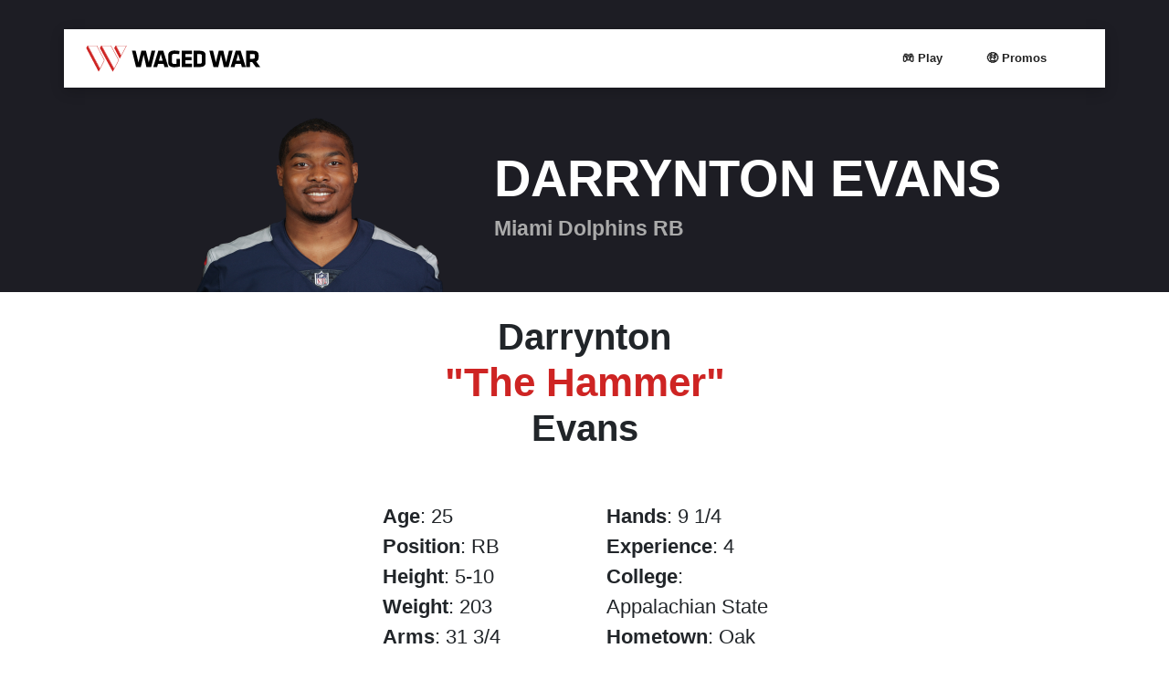

--- FILE ---
content_type: text/html; charset=UTF-8
request_url: https://wagedwar.com/nfl-athlete/darrynton-evans/
body_size: 31526
content:



<!DOCTYPE html>
<html lang="en-US" prefix="og: https://ogp.me/ns#">
<head><meta charset="UTF-8"><script>if(navigator.userAgent.match(/MSIE|Internet Explorer/i)||navigator.userAgent.match(/Trident\/7\..*?rv:11/i)){var href=document.location.href;if(!href.match(/[?&]nowprocket/)){if(href.indexOf("?")==-1){if(href.indexOf("#")==-1){document.location.href=href+"?nowprocket=1"}else{document.location.href=href.replace("#","?nowprocket=1#")}}else{if(href.indexOf("#")==-1){document.location.href=href+"&nowprocket=1"}else{document.location.href=href.replace("#","&nowprocket=1#")}}}}</script><script>(()=>{class RocketLazyLoadScripts{constructor(){this.v="2.0.4",this.userEvents=["keydown","keyup","mousedown","mouseup","mousemove","mouseover","mouseout","touchmove","touchstart","touchend","touchcancel","wheel","click","dblclick","input"],this.attributeEvents=["onblur","onclick","oncontextmenu","ondblclick","onfocus","onmousedown","onmouseenter","onmouseleave","onmousemove","onmouseout","onmouseover","onmouseup","onmousewheel","onscroll","onsubmit"]}async t(){this.i(),this.o(),/iP(ad|hone)/.test(navigator.userAgent)&&this.h(),this.u(),this.l(this),this.m(),this.k(this),this.p(this),this._(),await Promise.all([this.R(),this.L()]),this.lastBreath=Date.now(),this.S(this),this.P(),this.D(),this.O(),this.M(),await this.C(this.delayedScripts.normal),await this.C(this.delayedScripts.defer),await this.C(this.delayedScripts.async),await this.T(),await this.F(),await this.j(),await this.A(),window.dispatchEvent(new Event("rocket-allScriptsLoaded")),this.everythingLoaded=!0,this.lastTouchEnd&&await new Promise(t=>setTimeout(t,500-Date.now()+this.lastTouchEnd)),this.I(),this.H(),this.U(),this.W()}i(){this.CSPIssue=sessionStorage.getItem("rocketCSPIssue"),document.addEventListener("securitypolicyviolation",t=>{this.CSPIssue||"script-src-elem"!==t.violatedDirective||"data"!==t.blockedURI||(this.CSPIssue=!0,sessionStorage.setItem("rocketCSPIssue",!0))},{isRocket:!0})}o(){window.addEventListener("pageshow",t=>{this.persisted=t.persisted,this.realWindowLoadedFired=!0},{isRocket:!0}),window.addEventListener("pagehide",()=>{this.onFirstUserAction=null},{isRocket:!0})}h(){let t;function e(e){t=e}window.addEventListener("touchstart",e,{isRocket:!0}),window.addEventListener("touchend",function i(o){o.changedTouches[0]&&t.changedTouches[0]&&Math.abs(o.changedTouches[0].pageX-t.changedTouches[0].pageX)<10&&Math.abs(o.changedTouches[0].pageY-t.changedTouches[0].pageY)<10&&o.timeStamp-t.timeStamp<200&&(window.removeEventListener("touchstart",e,{isRocket:!0}),window.removeEventListener("touchend",i,{isRocket:!0}),"INPUT"===o.target.tagName&&"text"===o.target.type||(o.target.dispatchEvent(new TouchEvent("touchend",{target:o.target,bubbles:!0})),o.target.dispatchEvent(new MouseEvent("mouseover",{target:o.target,bubbles:!0})),o.target.dispatchEvent(new PointerEvent("click",{target:o.target,bubbles:!0,cancelable:!0,detail:1,clientX:o.changedTouches[0].clientX,clientY:o.changedTouches[0].clientY})),event.preventDefault()))},{isRocket:!0})}q(t){this.userActionTriggered||("mousemove"!==t.type||this.firstMousemoveIgnored?"keyup"===t.type||"mouseover"===t.type||"mouseout"===t.type||(this.userActionTriggered=!0,this.onFirstUserAction&&this.onFirstUserAction()):this.firstMousemoveIgnored=!0),"click"===t.type&&t.preventDefault(),t.stopPropagation(),t.stopImmediatePropagation(),"touchstart"===this.lastEvent&&"touchend"===t.type&&(this.lastTouchEnd=Date.now()),"click"===t.type&&(this.lastTouchEnd=0),this.lastEvent=t.type,t.composedPath&&t.composedPath()[0].getRootNode()instanceof ShadowRoot&&(t.rocketTarget=t.composedPath()[0]),this.savedUserEvents.push(t)}u(){this.savedUserEvents=[],this.userEventHandler=this.q.bind(this),this.userEvents.forEach(t=>window.addEventListener(t,this.userEventHandler,{passive:!1,isRocket:!0})),document.addEventListener("visibilitychange",this.userEventHandler,{isRocket:!0})}U(){this.userEvents.forEach(t=>window.removeEventListener(t,this.userEventHandler,{passive:!1,isRocket:!0})),document.removeEventListener("visibilitychange",this.userEventHandler,{isRocket:!0}),this.savedUserEvents.forEach(t=>{(t.rocketTarget||t.target).dispatchEvent(new window[t.constructor.name](t.type,t))})}m(){const t="return false",e=Array.from(this.attributeEvents,t=>"data-rocket-"+t),i="["+this.attributeEvents.join("],[")+"]",o="[data-rocket-"+this.attributeEvents.join("],[data-rocket-")+"]",s=(e,i,o)=>{o&&o!==t&&(e.setAttribute("data-rocket-"+i,o),e["rocket"+i]=new Function("event",o),e.setAttribute(i,t))};new MutationObserver(t=>{for(const n of t)"attributes"===n.type&&(n.attributeName.startsWith("data-rocket-")||this.everythingLoaded?n.attributeName.startsWith("data-rocket-")&&this.everythingLoaded&&this.N(n.target,n.attributeName.substring(12)):s(n.target,n.attributeName,n.target.getAttribute(n.attributeName))),"childList"===n.type&&n.addedNodes.forEach(t=>{if(t.nodeType===Node.ELEMENT_NODE)if(this.everythingLoaded)for(const i of[t,...t.querySelectorAll(o)])for(const t of i.getAttributeNames())e.includes(t)&&this.N(i,t.substring(12));else for(const e of[t,...t.querySelectorAll(i)])for(const t of e.getAttributeNames())this.attributeEvents.includes(t)&&s(e,t,e.getAttribute(t))})}).observe(document,{subtree:!0,childList:!0,attributeFilter:[...this.attributeEvents,...e]})}I(){this.attributeEvents.forEach(t=>{document.querySelectorAll("[data-rocket-"+t+"]").forEach(e=>{this.N(e,t)})})}N(t,e){const i=t.getAttribute("data-rocket-"+e);i&&(t.setAttribute(e,i),t.removeAttribute("data-rocket-"+e))}k(t){Object.defineProperty(HTMLElement.prototype,"onclick",{get(){return this.rocketonclick||null},set(e){this.rocketonclick=e,this.setAttribute(t.everythingLoaded?"onclick":"data-rocket-onclick","this.rocketonclick(event)")}})}S(t){function e(e,i){let o=e[i];e[i]=null,Object.defineProperty(e,i,{get:()=>o,set(s){t.everythingLoaded?o=s:e["rocket"+i]=o=s}})}e(document,"onreadystatechange"),e(window,"onload"),e(window,"onpageshow");try{Object.defineProperty(document,"readyState",{get:()=>t.rocketReadyState,set(e){t.rocketReadyState=e},configurable:!0}),document.readyState="loading"}catch(t){console.log("WPRocket DJE readyState conflict, bypassing")}}l(t){this.originalAddEventListener=EventTarget.prototype.addEventListener,this.originalRemoveEventListener=EventTarget.prototype.removeEventListener,this.savedEventListeners=[],EventTarget.prototype.addEventListener=function(e,i,o){o&&o.isRocket||!t.B(e,this)&&!t.userEvents.includes(e)||t.B(e,this)&&!t.userActionTriggered||e.startsWith("rocket-")||t.everythingLoaded?t.originalAddEventListener.call(this,e,i,o):(t.savedEventListeners.push({target:this,remove:!1,type:e,func:i,options:o}),"mouseenter"!==e&&"mouseleave"!==e||t.originalAddEventListener.call(this,e,t.savedUserEvents.push,o))},EventTarget.prototype.removeEventListener=function(e,i,o){o&&o.isRocket||!t.B(e,this)&&!t.userEvents.includes(e)||t.B(e,this)&&!t.userActionTriggered||e.startsWith("rocket-")||t.everythingLoaded?t.originalRemoveEventListener.call(this,e,i,o):t.savedEventListeners.push({target:this,remove:!0,type:e,func:i,options:o})}}J(t,e){this.savedEventListeners=this.savedEventListeners.filter(i=>{let o=i.type,s=i.target||window;return e!==o||t!==s||(this.B(o,s)&&(i.type="rocket-"+o),this.$(i),!1)})}H(){EventTarget.prototype.addEventListener=this.originalAddEventListener,EventTarget.prototype.removeEventListener=this.originalRemoveEventListener,this.savedEventListeners.forEach(t=>this.$(t))}$(t){t.remove?this.originalRemoveEventListener.call(t.target,t.type,t.func,t.options):this.originalAddEventListener.call(t.target,t.type,t.func,t.options)}p(t){let e;function i(e){return t.everythingLoaded?e:e.split(" ").map(t=>"load"===t||t.startsWith("load.")?"rocket-jquery-load":t).join(" ")}function o(o){function s(e){const s=o.fn[e];o.fn[e]=o.fn.init.prototype[e]=function(){return this[0]===window&&t.userActionTriggered&&("string"==typeof arguments[0]||arguments[0]instanceof String?arguments[0]=i(arguments[0]):"object"==typeof arguments[0]&&Object.keys(arguments[0]).forEach(t=>{const e=arguments[0][t];delete arguments[0][t],arguments[0][i(t)]=e})),s.apply(this,arguments),this}}if(o&&o.fn&&!t.allJQueries.includes(o)){const e={DOMContentLoaded:[],"rocket-DOMContentLoaded":[]};for(const t in e)document.addEventListener(t,()=>{e[t].forEach(t=>t())},{isRocket:!0});o.fn.ready=o.fn.init.prototype.ready=function(i){function s(){parseInt(o.fn.jquery)>2?setTimeout(()=>i.bind(document)(o)):i.bind(document)(o)}return"function"==typeof i&&(t.realDomReadyFired?!t.userActionTriggered||t.fauxDomReadyFired?s():e["rocket-DOMContentLoaded"].push(s):e.DOMContentLoaded.push(s)),o([])},s("on"),s("one"),s("off"),t.allJQueries.push(o)}e=o}t.allJQueries=[],o(window.jQuery),Object.defineProperty(window,"jQuery",{get:()=>e,set(t){o(t)}})}P(){const t=new Map;document.write=document.writeln=function(e){const i=document.currentScript,o=document.createRange(),s=i.parentElement;let n=t.get(i);void 0===n&&(n=i.nextSibling,t.set(i,n));const c=document.createDocumentFragment();o.setStart(c,0),c.appendChild(o.createContextualFragment(e)),s.insertBefore(c,n)}}async R(){return new Promise(t=>{this.userActionTriggered?t():this.onFirstUserAction=t})}async L(){return new Promise(t=>{document.addEventListener("DOMContentLoaded",()=>{this.realDomReadyFired=!0,t()},{isRocket:!0})})}async j(){return this.realWindowLoadedFired?Promise.resolve():new Promise(t=>{window.addEventListener("load",t,{isRocket:!0})})}M(){this.pendingScripts=[];this.scriptsMutationObserver=new MutationObserver(t=>{for(const e of t)e.addedNodes.forEach(t=>{"SCRIPT"!==t.tagName||t.noModule||t.isWPRocket||this.pendingScripts.push({script:t,promise:new Promise(e=>{const i=()=>{const i=this.pendingScripts.findIndex(e=>e.script===t);i>=0&&this.pendingScripts.splice(i,1),e()};t.addEventListener("load",i,{isRocket:!0}),t.addEventListener("error",i,{isRocket:!0}),setTimeout(i,1e3)})})})}),this.scriptsMutationObserver.observe(document,{childList:!0,subtree:!0})}async F(){await this.X(),this.pendingScripts.length?(await this.pendingScripts[0].promise,await this.F()):this.scriptsMutationObserver.disconnect()}D(){this.delayedScripts={normal:[],async:[],defer:[]},document.querySelectorAll("script[type$=rocketlazyloadscript]").forEach(t=>{t.hasAttribute("data-rocket-src")?t.hasAttribute("async")&&!1!==t.async?this.delayedScripts.async.push(t):t.hasAttribute("defer")&&!1!==t.defer||"module"===t.getAttribute("data-rocket-type")?this.delayedScripts.defer.push(t):this.delayedScripts.normal.push(t):this.delayedScripts.normal.push(t)})}async _(){await this.L();let t=[];document.querySelectorAll("script[type$=rocketlazyloadscript][data-rocket-src]").forEach(e=>{let i=e.getAttribute("data-rocket-src");if(i&&!i.startsWith("data:")){i.startsWith("//")&&(i=location.protocol+i);try{const o=new URL(i).origin;o!==location.origin&&t.push({src:o,crossOrigin:e.crossOrigin||"module"===e.getAttribute("data-rocket-type")})}catch(t){}}}),t=[...new Map(t.map(t=>[JSON.stringify(t),t])).values()],this.Y(t,"preconnect")}async G(t){if(await this.K(),!0!==t.noModule||!("noModule"in HTMLScriptElement.prototype))return new Promise(e=>{let i;function o(){(i||t).setAttribute("data-rocket-status","executed"),e()}try{if(navigator.userAgent.includes("Firefox/")||""===navigator.vendor||this.CSPIssue)i=document.createElement("script"),[...t.attributes].forEach(t=>{let e=t.nodeName;"type"!==e&&("data-rocket-type"===e&&(e="type"),"data-rocket-src"===e&&(e="src"),i.setAttribute(e,t.nodeValue))}),t.text&&(i.text=t.text),t.nonce&&(i.nonce=t.nonce),i.hasAttribute("src")?(i.addEventListener("load",o,{isRocket:!0}),i.addEventListener("error",()=>{i.setAttribute("data-rocket-status","failed-network"),e()},{isRocket:!0}),setTimeout(()=>{i.isConnected||e()},1)):(i.text=t.text,o()),i.isWPRocket=!0,t.parentNode.replaceChild(i,t);else{const i=t.getAttribute("data-rocket-type"),s=t.getAttribute("data-rocket-src");i?(t.type=i,t.removeAttribute("data-rocket-type")):t.removeAttribute("type"),t.addEventListener("load",o,{isRocket:!0}),t.addEventListener("error",i=>{this.CSPIssue&&i.target.src.startsWith("data:")?(console.log("WPRocket: CSP fallback activated"),t.removeAttribute("src"),this.G(t).then(e)):(t.setAttribute("data-rocket-status","failed-network"),e())},{isRocket:!0}),s?(t.fetchPriority="high",t.removeAttribute("data-rocket-src"),t.src=s):t.src="data:text/javascript;base64,"+window.btoa(unescape(encodeURIComponent(t.text)))}}catch(i){t.setAttribute("data-rocket-status","failed-transform"),e()}});t.setAttribute("data-rocket-status","skipped")}async C(t){const e=t.shift();return e?(e.isConnected&&await this.G(e),this.C(t)):Promise.resolve()}O(){this.Y([...this.delayedScripts.normal,...this.delayedScripts.defer,...this.delayedScripts.async],"preload")}Y(t,e){this.trash=this.trash||[];let i=!0;var o=document.createDocumentFragment();t.forEach(t=>{const s=t.getAttribute&&t.getAttribute("data-rocket-src")||t.src;if(s&&!s.startsWith("data:")){const n=document.createElement("link");n.href=s,n.rel=e,"preconnect"!==e&&(n.as="script",n.fetchPriority=i?"high":"low"),t.getAttribute&&"module"===t.getAttribute("data-rocket-type")&&(n.crossOrigin=!0),t.crossOrigin&&(n.crossOrigin=t.crossOrigin),t.integrity&&(n.integrity=t.integrity),t.nonce&&(n.nonce=t.nonce),o.appendChild(n),this.trash.push(n),i=!1}}),document.head.appendChild(o)}W(){this.trash.forEach(t=>t.remove())}async T(){try{document.readyState="interactive"}catch(t){}this.fauxDomReadyFired=!0;try{await this.K(),this.J(document,"readystatechange"),document.dispatchEvent(new Event("rocket-readystatechange")),await this.K(),document.rocketonreadystatechange&&document.rocketonreadystatechange(),await this.K(),this.J(document,"DOMContentLoaded"),document.dispatchEvent(new Event("rocket-DOMContentLoaded")),await this.K(),this.J(window,"DOMContentLoaded"),window.dispatchEvent(new Event("rocket-DOMContentLoaded"))}catch(t){console.error(t)}}async A(){try{document.readyState="complete"}catch(t){}try{await this.K(),this.J(document,"readystatechange"),document.dispatchEvent(new Event("rocket-readystatechange")),await this.K(),document.rocketonreadystatechange&&document.rocketonreadystatechange(),await this.K(),this.J(window,"load"),window.dispatchEvent(new Event("rocket-load")),await this.K(),window.rocketonload&&window.rocketonload(),await this.K(),this.allJQueries.forEach(t=>t(window).trigger("rocket-jquery-load")),await this.K(),this.J(window,"pageshow");const t=new Event("rocket-pageshow");t.persisted=this.persisted,window.dispatchEvent(t),await this.K(),window.rocketonpageshow&&window.rocketonpageshow({persisted:this.persisted})}catch(t){console.error(t)}}async K(){Date.now()-this.lastBreath>45&&(await this.X(),this.lastBreath=Date.now())}async X(){return document.hidden?new Promise(t=>setTimeout(t)):new Promise(t=>requestAnimationFrame(t))}B(t,e){return e===document&&"readystatechange"===t||(e===document&&"DOMContentLoaded"===t||(e===window&&"DOMContentLoaded"===t||(e===window&&"load"===t||e===window&&"pageshow"===t)))}static run(){(new RocketLazyLoadScripts).t()}}RocketLazyLoadScripts.run()})();</script>
	
	<meta http-equiv="X-UA-Compatible" content="IE=edge">
		<meta name="viewport" content="width=device-width, initial-scale=1, minimum-scale=1.0, maximum-scale=5.0, user-scalable=yes">
	<meta name="mobile-web-app-capable" content="yes">
	<meta name="apple-mobile-web-app-capable" content="yes">
	<meta name="apple-mobile-web-app-title" content="Waged War - Fortune Favors the Bold">
	<meta name="apple-itunes-app" content="app-id=6458789465, app-argument=https://apps.apple.com/us/app/waged-war/id6458789465?ign-itscg=30200&ign-itsct=apps_box_link&mttnsubad=6458789465">


	
	<meta name="theme-color" content="#ffffff">
	<link rel="profile" href="http://gmpg.org/xfn/11">
	<link rel="pingback" href="https://wagedwar.com/xmlrpc.php">
	<!-- Bing Webmaster -->
	<meta name="msvalidate.01" content="44134D9B5462DA0A2B5E709B2B28DC3F" />

	<!--favicon -->
	<link rel="apple-touch-icon" sizes="180x180" href="/apple-touch-icon.png">
	<link rel="icon" type="image/png" sizes="32x32" href="/favicon-32x32.png">
	<link rel="icon" type="image/png" sizes="16x16" href="/favicon-16x16.png">
	<link rel="manifest" href="/site.webmanifest">
	<link rel="mask-icon" href="/safari-pinned-tab.svg" color="#5bbad5">
	<meta name="msapplication-TileColor" content="#da532c">

	<link rel="preload" fetchpriority="high" as="image" href="https://wagedwar.com/wp-content/uploads/2023/11/Darrynton_Evans.png" type="image/png">
	
<!-- Google Tag Manager for WordPress by gtm4wp.com -->
<script data-cfasync="false" data-pagespeed-no-defer>
	var gtm4wp_datalayer_name = "dataLayer";
	var dataLayer = dataLayer || [];
</script>
<!-- End Google Tag Manager for WordPress by gtm4wp.com -->
<!-- Search Engine Optimization by Rank Math PRO - https://rankmath.com/ -->
<title>Darrynton Evans: Unleashed Stats &amp; Next Game Odds Revealed!</title>
<style id="wpr-usedcss">img:is([sizes=auto i],[sizes^="auto," i]){contain-intrinsic-size:3000px 1500px}:root{--wp--preset--aspect-ratio--square:1;--wp--preset--aspect-ratio--4-3:4/3;--wp--preset--aspect-ratio--3-4:3/4;--wp--preset--aspect-ratio--3-2:3/2;--wp--preset--aspect-ratio--2-3:2/3;--wp--preset--aspect-ratio--16-9:16/9;--wp--preset--aspect-ratio--9-16:9/16;--wp--preset--color--black:#000000;--wp--preset--color--cyan-bluish-gray:#abb8c3;--wp--preset--color--white:#fff;--wp--preset--color--pale-pink:#f78da7;--wp--preset--color--vivid-red:#cf2e2e;--wp--preset--color--luminous-vivid-orange:#ff6900;--wp--preset--color--luminous-vivid-amber:#fcb900;--wp--preset--color--light-green-cyan:#7bdcb5;--wp--preset--color--vivid-green-cyan:#00d084;--wp--preset--color--pale-cyan-blue:#8ed1fc;--wp--preset--color--vivid-cyan-blue:#0693e3;--wp--preset--color--vivid-purple:#9b51e0;--wp--preset--color--blue:#007bff;--wp--preset--color--indigo:#6610f2;--wp--preset--color--purple:#5533ff;--wp--preset--color--pink:#e83e8c;--wp--preset--color--red:#dc3545;--wp--preset--color--orange:#fd7e14;--wp--preset--color--yellow:#ffc107;--wp--preset--color--green:#28a745;--wp--preset--color--teal:#20c997;--wp--preset--color--cyan:#17a2b8;--wp--preset--color--gray:#6c757d;--wp--preset--color--gray-dark:#343a40;--wp--preset--gradient--vivid-cyan-blue-to-vivid-purple:linear-gradient(135deg,rgba(6, 147, 227, 1) 0%,rgb(155, 81, 224) 100%);--wp--preset--gradient--light-green-cyan-to-vivid-green-cyan:linear-gradient(135deg,rgb(122, 220, 180) 0%,rgb(0, 208, 130) 100%);--wp--preset--gradient--luminous-vivid-amber-to-luminous-vivid-orange:linear-gradient(135deg,rgba(252, 185, 0, 1) 0%,rgba(255, 105, 0, 1) 100%);--wp--preset--gradient--luminous-vivid-orange-to-vivid-red:linear-gradient(135deg,rgba(255, 105, 0, 1) 0%,rgb(207, 46, 46) 100%);--wp--preset--gradient--very-light-gray-to-cyan-bluish-gray:linear-gradient(135deg,rgb(238, 238, 238) 0%,rgb(169, 184, 195) 100%);--wp--preset--gradient--cool-to-warm-spectrum:linear-gradient(135deg,rgb(74, 234, 220) 0%,rgb(151, 120, 209) 20%,rgb(207, 42, 186) 40%,rgb(238, 44, 130) 60%,rgb(251, 105, 98) 80%,rgb(254, 248, 76) 100%);--wp--preset--gradient--blush-light-purple:linear-gradient(135deg,rgb(255, 206, 236) 0%,rgb(152, 150, 240) 100%);--wp--preset--gradient--blush-bordeaux:linear-gradient(135deg,rgb(254, 205, 165) 0%,rgb(254, 45, 45) 50%,rgb(107, 0, 62) 100%);--wp--preset--gradient--luminous-dusk:linear-gradient(135deg,rgb(255, 203, 112) 0%,rgb(199, 81, 192) 50%,rgb(65, 88, 208) 100%);--wp--preset--gradient--pale-ocean:linear-gradient(135deg,rgb(255, 245, 203) 0%,rgb(182, 227, 212) 50%,rgb(51, 167, 181) 100%);--wp--preset--gradient--electric-grass:linear-gradient(135deg,rgb(202, 248, 128) 0%,rgb(113, 206, 126) 100%);--wp--preset--gradient--midnight:linear-gradient(135deg,rgb(2, 3, 129) 0%,rgb(40, 116, 252) 100%);--wp--preset--font-size--small:13px;--wp--preset--font-size--medium:20px;--wp--preset--font-size--large:36px;--wp--preset--font-size--x-large:42px;--wp--preset--spacing--20:0.44rem;--wp--preset--spacing--30:0.67rem;--wp--preset--spacing--40:1rem;--wp--preset--spacing--50:1.5rem;--wp--preset--spacing--60:2.25rem;--wp--preset--spacing--70:3.38rem;--wp--preset--spacing--80:5.06rem;--wp--preset--shadow--natural:6px 6px 9px rgba(0, 0, 0, .2);--wp--preset--shadow--deep:12px 12px 50px rgba(0, 0, 0, .4);--wp--preset--shadow--sharp:6px 6px 0px rgba(0, 0, 0, .2);--wp--preset--shadow--outlined:6px 6px 0px -3px rgba(255, 255, 255, 1),6px 6px rgba(0, 0, 0, 1);--wp--preset--shadow--crisp:6px 6px 0px rgba(0, 0, 0, 1)}:where(.is-layout-flex){gap:.5em}:where(.is-layout-grid){gap:.5em}:where(.wp-block-post-template.is-layout-flex){gap:1.25em}:where(.wp-block-post-template.is-layout-grid){gap:1.25em}:where(.wp-block-columns.is-layout-flex){gap:2em}:where(.wp-block-columns.is-layout-grid){gap:2em}:root :where(.wp-block-pullquote){font-size:1.5em;line-height:1.6}dl,h1,h2,h3,p,ul{margin-top:0}address,dl,p,ul{margin-bottom:1rem}body{text-align:left}label{margin-bottom:.5rem}footer,header,legend,main,nav{display:block}address,legend{line-height:inherit}progress{vertical-align:baseline}button,input{overflow:visible}.btn.focus,.btn:focus{box-shadow:0 0 0 .2rem rgba(0,123,255,.25)}.dropdown-menu,.navbar-nav{list-style:none}.dropdown-item,.dropdown-toggle{white-space:nowrap}:root{--blue:#007bff;--indigo:#6610f2;--purple:#6f42c1;--pink:#e83e8c;--red:#dc3545;--orange:#fd7e14;--yellow:#ffc107;--green:#28a745;--teal:#20c997;--cyan:#17a2b8;--white:#fff;--gray:#6c757d;--gray-dark:#343a40;--primary:#007bff;--secondary:#6c757d;--success:#28a745;--info:#17a2b8;--warning:#ffc107;--danger:#dc3545;--light:#f8f9fa;--dark:#343a40;--breakpoint-xs:0;--breakpoint-sm:576px;--breakpoint-md:768px;--breakpoint-lg:992px;--breakpoint-xl:1200px;--font-family-sans-serif:-apple-system,BlinkMacSystemFont,"Segoe UI",Roboto,"Helvetica Neue",Arial,"Noto Sans","Liberation Sans",sans-serif,"Apple Color Emoji","Segoe UI Emoji","Segoe UI Symbol","Noto Color Emoji";--font-family-monospace:SFMono-Regular,Menlo,Monaco,Consolas,"Liberation Mono","Courier New",monospace}*,::after,::before{box-sizing:border-box}html{font-family:sans-serif;line-height:1.15;-webkit-text-size-adjust:100%;-webkit-tap-highlight-color:transparent}body{margin:0;font-family:-apple-system,BlinkMacSystemFont,"Segoe UI",Roboto,"Helvetica Neue",Arial,"Noto Sans","Liberation Sans",sans-serif,"Apple Color Emoji","Segoe UI Emoji","Segoe UI Symbol","Noto Color Emoji";font-size:1rem;font-weight:400;line-height:1.5;color:#212529;background-color:#fff}dt{font-weight:700}[tabindex="-1"]:focus:not(:focus-visible){outline:0!important}.btn:not(:disabled):not(.disabled),[role=button],[type=button]:not(:disabled),[type=submit]:not(:disabled),button:not(:disabled){cursor:pointer}address{font-style:normal}ul ul{margin-bottom:0}b{font-weight:bolder}.btn,img,svg{vertical-align:middle}a{color:#007bff;text-decoration:none;background-color:transparent}a:hover{color:#0056b3;text-decoration:underline}.btn:hover{text-decoration:none}a:not([href]):not([class]),a:not([href]):not([class]):hover{color:inherit;text-decoration:none}code{font-family:SFMono-Regular,Menlo,Monaco,Consolas,"Liberation Mono","Courier New",monospace;font-size:1em}img{border-style:none}svg{overflow:hidden}table{border-collapse:collapse}label{display:inline-block}button{border-radius:0}button:focus:not(:focus-visible){outline:0}button,input,optgroup,select,textarea{margin:0;font-family:inherit;font-size:inherit;line-height:inherit}button,select{text-transform:none}select{word-wrap:normal}code{word-wrap:break-word}[type=button],[type=submit],button{-webkit-appearance:button}[type=button]::-moz-focus-inner,[type=submit]::-moz-focus-inner,button::-moz-focus-inner{padding:0;border-style:none}input[type=checkbox],input[type=radio]{box-sizing:border-box;padding:0}textarea{overflow:auto;resize:vertical}fieldset{min-width:0;padding:0;margin:0;border:0}legend{width:100%;max-width:100%;padding:0;margin-bottom:.5rem;font-size:1.5rem;color:inherit;white-space:normal}[type=number]::-webkit-inner-spin-button,[type=number]::-webkit-outer-spin-button{height:auto}[type=search]{outline-offset:-2px;-webkit-appearance:none}[type=search]::-webkit-search-decoration{-webkit-appearance:none}::-webkit-file-upload-button{font:inherit;-webkit-appearance:button}.collapse:not(.show),template{display:none}[hidden]{display:none!important}h1,h2,h3{margin-bottom:.5rem;font-weight:500;line-height:1.2}h1{font-size:2.5rem}h2{font-size:2rem}h3{font-size:1.75rem}.btn,.dropdown-item{font-weight:400}code{font-size:87.5%}a>code{color:inherit}code{color:#e83e8c}.table{color:#212529}.container{width:100%;padding-right:15px;padding-left:15px;margin-right:auto;margin-left:auto}.row{display:-ms-flexbox;display:flex;-ms-flex-wrap:wrap;flex-wrap:wrap;margin-right:-15px;margin-left:-15px}.navbar-nav .nav-link{padding-right:0;padding-left:0}.col-12,.col-auto,.col-md,.col-md-12,.col-md-6,.col-sm-12{position:relative;width:100%;padding-right:15px;padding-left:15px}.col-12{-ms-flex:0 0 100%;flex:0 0 100%;max-width:100%}.col-auto{-ms-flex:0 0 auto;flex:0 0 auto;width:auto;max-width:100%}.table{width:100%;margin-bottom:1rem}.table tbody+tbody{border-top:2px solid #dee2e6}.carousel,.collapsing,.dropdown,.dropleft,.dropright,.dropup{position:relative}.btn{display:inline-block;color:#212529;text-align:center;-webkit-user-select:none;-moz-user-select:none;-ms-user-select:none;user-select:none;background-color:transparent;border:1px solid transparent;padding:.375rem .75rem;font-size:1rem;line-height:1.5;border-radius:.25rem;transition:color .15s ease-in-out,background-color .15s ease-in-out,border-color .15s ease-in-out,box-shadow .15s ease-in-out}.btn:hover{color:#212529}.btn.focus,.btn:focus{outline:0}.btn.disabled,.btn:disabled{opacity:.65}a.btn.disabled,a.close.disabled,fieldset:disabled a.btn{pointer-events:none}.dropdown-toggle::after,.dropup .dropdown-toggle::after{vertical-align:.255em;content:"";border-right:.3em solid transparent;border-left:.3em solid transparent;display:inline-block}.fade{transition:opacity .15s linear}.fade:not(.show),.modal-backdrop.fade{opacity:0}.collapsing{height:0;overflow:hidden;transition:height .35s}.collapsing.width{width:0;height:auto;transition:width .35s}.dropdown-toggle::after{margin-left:.255em;border-top:.3em solid;border-bottom:0}.dropdown-toggle:empty::after,.dropleft .dropdown-toggle:empty::after,.dropright .dropdown-toggle:empty::after,.dropup .dropdown-toggle:empty::after{margin-left:0}.dropdown-menu{position:absolute;top:100%;left:0;z-index:1000;display:none;float:left;min-width:10rem;padding:.5rem 0;margin:.125rem 0 0;font-size:1rem;color:#212529;text-align:left;background-color:#fff;background-clip:padding-box;border:1px solid rgba(0,0,0,.15);border-radius:.25rem}.dropdown-menu-right{right:0;left:auto}.dropup .dropdown-menu{top:auto;bottom:100%;margin-top:0;margin-bottom:.125rem}.dropup .dropdown-toggle::after{margin-left:.255em;border-top:0;border-bottom:.3em solid}.dropleft .dropdown-toggle::before,.dropright .dropdown-toggle::after{content:"";border-top:.3em solid transparent;border-bottom:.3em solid transparent}.dropright .dropdown-menu{top:0;right:auto;left:100%;margin-top:0;margin-left:.125rem}.dropright .dropdown-toggle::after{display:inline-block;margin-left:.255em;border-right:0;border-left:.3em solid;vertical-align:0}.dropleft .dropdown-menu{top:0;right:100%;left:auto;margin-top:0;margin-right:.125rem}.dropleft .dropdown-toggle::after{margin-left:.255em;vertical-align:.255em;content:"";display:none}.dropleft .dropdown-toggle::before{display:inline-block;margin-right:.255em;border-right:.3em solid;vertical-align:0}.dropdown-menu[x-placement^=bottom],.dropdown-menu[x-placement^=left],.dropdown-menu[x-placement^=right],.dropdown-menu[x-placement^=top]{right:auto;bottom:auto}.dropdown-item{display:block;width:100%;padding:.25rem 1.5rem;clear:both;color:#212529;text-align:inherit;background-color:transparent;border:0}.dropdown-item:focus,.dropdown-item:hover{color:#16181b;text-decoration:none;background-color:#e9ecef}.dropdown-item.active,.dropdown-item:active{color:#fff;text-decoration:none;background-color:#007bff}.dropdown-item.disabled,.dropdown-item:disabled{color:#adb5bd;pointer-events:none;background-color:transparent}.carousel-item-next,.carousel-item-prev,.carousel-item.active,.dropdown-menu.show{display:block}.navbar{-ms-flex-wrap:wrap}.navbar{position:relative}.close{font-weight:700}.nav-link,.navbar{padding:.5rem 1rem}.nav-link{display:block}.nav-link:focus,.nav-link:hover,.navbar-toggler:focus,.navbar-toggler:hover{text-decoration:none}.nav-link.disabled{color:#6c757d;pointer-events:none;cursor:default}.navbar-toggler,button.close{background-color:transparent}.popover-header:empty{display:none}.navbar{display:-ms-flexbox;display:flex;flex-wrap:wrap;-ms-flex-align:center;align-items:center;-ms-flex-pack:justify;justify-content:space-between}.navbar .container{display:-ms-flexbox;display:flex;-ms-flex-wrap:wrap;flex-wrap:wrap;-ms-flex-align:center;align-items:center;-ms-flex-pack:justify;justify-content:space-between}.navbar-nav{display:-ms-flexbox;display:flex;-ms-flex-direction:column;flex-direction:column;padding-left:0;margin-bottom:0}.navbar-nav .dropdown-menu{position:static;float:none}.navbar-collapse{-ms-flex-preferred-size:100%;flex-basis:100%;-ms-flex-positive:1;flex-grow:1;-ms-flex-align:center;align-items:center}.navbar-toggler{padding:.25rem .75rem;font-size:1.25rem;line-height:1;border:1px solid transparent;border-radius:.25rem}.navbar-toggler-icon{display:inline-block;width:1.5em;height:1.5em;vertical-align:middle;content:"";background:50%/100% 100% no-repeat}@media (max-width:767.98px){.navbar-expand-md>.container{padding-right:0;padding-left:0}}.alert,.list-group-item{position:relative}.modal-open,.progress{overflow:hidden}.alert{padding:.75rem 1.25rem;margin-bottom:1rem;border:1px solid transparent;border-radius:.25rem}.progress{display:-ms-flexbox;display:flex;height:1rem;line-height:0;font-size:.75rem;background-color:#e9ecef;border-radius:.25rem}.media{display:-ms-flexbox;display:flex;-ms-flex-align:start;align-items:flex-start}.list-group{display:-ms-flexbox;display:flex;-ms-flex-direction:column;flex-direction:column;padding-left:0;margin-bottom:0;border-radius:.25rem}.list-group-item{display:block;padding:.75rem 1.25rem;background-color:#fff;border:1px solid rgba(0,0,0,.125)}.list-group-item:first-child{border-top-left-radius:inherit;border-top-right-radius:inherit}.list-group-item:last-child{border-bottom-right-radius:inherit;border-bottom-left-radius:inherit}.list-group-item.disabled,.list-group-item:disabled{color:#6c757d;pointer-events:none;background-color:#fff}.list-group-item.active{z-index:2;color:#fff;background-color:#007bff;border-color:#007bff}.list-group-item+.list-group-item{border-top-width:0}.list-group-item+.list-group-item.active{margin-top:-1px;border-top-width:1px}.close{float:right;font-size:1.5rem;line-height:1;color:#000;text-shadow:0 1px 0 #fff;opacity:.5}.popover,.tooltip{font-family:-apple-system,BlinkMacSystemFont,"Segoe UI",Roboto,"Helvetica Neue",Arial,"Noto Sans","Liberation Sans",sans-serif,"Apple Color Emoji","Segoe UI Emoji","Segoe UI Symbol","Noto Color Emoji";font-style:normal;font-weight:400;text-transform:none;letter-spacing:normal;word-break:normal;word-spacing:normal;line-break:auto;font-size:.875rem;word-wrap:break-word;text-decoration:none;white-space:normal}.modal-title,.popover,.tooltip{line-height:1.5}.popover,.tooltip{text-shadow:none}.close:hover{color:#000;text-decoration:none}.close:not(:disabled):not(.disabled):focus,.close:not(:disabled):not(.disabled):hover{opacity:.75}button.close{padding:0;border:0}.modal-open .modal{overflow-x:hidden;overflow-y:auto}.modal{position:fixed;top:0;left:0;z-index:99999;display:none;width:100%;height:100%;overflow:hidden;outline:0}.modal-dialog{position:relative;width:auto;margin:.5rem;pointer-events:none}.modal.fade .modal-dialog{transition:transform .3s ease-out;transition:transform .3s ease-out,-webkit-transform .3s ease-out;-webkit-transform:translate(0,-50px);transform:translate(0,-50px)}.modal.show .modal-dialog{-webkit-transform:none;transform:none}.modal-dialog-scrollable{display:-ms-flexbox;display:flex;max-height:calc(100% - 1rem)}.modal-dialog-scrollable .modal-content{max-height:calc(100vh - 1rem);overflow:hidden}.modal-dialog-scrollable .modal-header{-ms-flex-negative:0;flex-shrink:0}.modal-dialog-scrollable .modal-body{overflow-y:auto}.modal-content{position:relative;display:-ms-flexbox;display:flex;-ms-flex-direction:column;flex-direction:column;width:100%;pointer-events:auto;background-color:#fff;background-clip:padding-box;border:1px solid rgba(0,0,0,.2);border-radius:.3rem;outline:0}.modal-backdrop{position:fixed;top:0;left:0;z-index:1040;width:100vw;height:100vh;background-color:#000}.modal-backdrop.show{opacity:.5}.modal-header{display:-ms-flexbox;display:flex;-ms-flex-align:start;align-items:flex-start;-ms-flex-pack:justify;justify-content:space-between;padding:1rem;border-bottom:1px solid #dee2e6;border-top-left-radius:calc(.3rem - 1px);border-top-right-radius:calc(.3rem - 1px)}.modal-header .close{padding:1rem;margin:-1rem -1rem -1rem auto}.modal-title{margin-bottom:0}.modal-body{position:relative;-ms-flex:1 1 auto;flex:1 1 auto;padding:1rem}.modal-scrollbar-measure{position:absolute;top:-9999px;width:50px;height:50px;overflow:scroll}.tooltip{position:absolute;z-index:1070;display:block;margin:0;text-align:left;text-align:start;opacity:0}.tooltip.show{opacity:.9}.tooltip .arrow{position:absolute;display:block;width:.8rem;height:.4rem}.tooltip .arrow::before{position:absolute;content:"";border-color:transparent;border-style:solid}.tooltip-inner{max-width:200px;padding:.25rem .5rem;color:#fff;text-align:center;background-color:#000;border-radius:.25rem}.carousel-indicators li,.popover{background-color:#fff;background-clip:padding-box}.popover{position:absolute;top:0;left:0;z-index:1060;display:block;max-width:276px;text-align:left;text-align:start;border:1px solid rgba(0,0,0,.2);border-radius:.3rem}.popover .arrow{position:absolute;display:block;width:1rem;height:.5rem;margin:0 .3rem}.popover .arrow::after,.popover .arrow::before{position:absolute;display:block;content:"";border-color:transparent;border-style:solid}.popover-header{padding:.5rem .75rem;margin-bottom:0;font-size:1rem;background-color:#f7f7f7;border-bottom:1px solid #ebebeb;border-top-left-radius:calc(.3rem - 1px);border-top-right-radius:calc(.3rem - 1px)}.popover-body{padding:.5rem .75rem;color:#212529}.carousel.pointer-event{-ms-touch-action:pan-y;touch-action:pan-y}.carousel-item{position:relative;display:none;float:left;width:100%;margin-right:-100%;-webkit-backface-visibility:hidden;backface-visibility:hidden;transition:transform .6s ease-in-out;transition:transform .6s ease-in-out,-webkit-transform .6s ease-in-out}.active.carousel-item-right,.carousel-item-next:not(.carousel-item-left){-webkit-transform:translateX(100%);transform:translateX(100%)}.active.carousel-item-left,.carousel-item-prev:not(.carousel-item-right){-webkit-transform:translateX(-100%);transform:translateX(-100%)}.carousel-indicators{position:absolute;right:0;bottom:0;left:0;z-index:15;display:-ms-flexbox;display:flex;-ms-flex-pack:center;justify-content:center;padding-left:0;margin-right:15%;margin-left:15%;list-style:none}.carousel-indicators li{box-sizing:content-box;-ms-flex:0 1 auto;flex:0 1 auto;width:30px;height:3px;margin-right:3px;margin-left:3px;text-indent:-999px;cursor:pointer;border-top:10px solid transparent;border-bottom:10px solid transparent;opacity:.5;transition:opacity .6s}.carousel-indicators .active{opacity:1}@media (prefers-reduced-motion:reduce){.btn,.carousel-indicators li,.carousel-item,.collapsing,.collapsing.width,.fade,.modal.fade .modal-dialog{transition:none}}.border{border:1px solid #dee2e6!important}.d-flex{display:-ms-flexbox!important;display:flex!important}.flex-column{-ms-flex-direction:column!important;flex-direction:column!important}.flex-nowrap{-ms-flex-wrap:nowrap!important;flex-wrap:nowrap!important}.justify-content-center{-ms-flex-pack:center!important;justify-content:center!important}.align-items-center{-ms-flex-align:center!important;align-items:center!important}.position-static{position:static!important}@supports ((position:-webkit-sticky) or (position:sticky)){.sticky-top{position:-webkit-sticky;position:sticky;top:0;z-index:1020}}.sr-only{position:absolute;width:1px;height:1px;padding:0;margin:-1px;overflow:hidden;clip:rect(0,0,0,0);white-space:nowrap;border:0}.w-100{width:100%!important}.h-100{height:100%!important}.mt-3{margin-top:1rem!important}.mr-3{margin-right:1rem!important}.mb-3{margin-bottom:1rem!important}.ml-3{margin-left:1rem!important}.mt-5{margin-top:3rem!important}.mb-5{margin-bottom:3rem!important}.p-4{padding:1.5rem!important}.mt-auto{margin-top:auto!important}.mx-auto{margin-right:auto!important}.mx-auto{margin-left:auto!important}.text-center{text-align:center!important}@media (min-width:576px){.container{max-width:540px}.col-sm-12{-ms-flex:0 0 100%;flex:0 0 100%;max-width:100%}.modal-dialog{max-width:500px;margin:1.75rem auto}.modal-dialog-scrollable{max-height:calc(100% - 3.5rem)}.modal-dialog-scrollable .modal-content{max-height:calc(100vh - 3.5rem)}}@media (min-width:768px){.container{max-width:720px}.col-md{-ms-flex-preferred-size:0;flex-basis:0;-ms-flex-positive:1;flex-grow:1;max-width:100%}.col-md-12{-ms-flex:0 0 100%;flex:0 0 100%;max-width:100%}.col-md-6{-ms-flex:0 0 50%;flex:0 0 50%;max-width:50%}.navbar-expand-md{-ms-flex-flow:row nowrap;flex-flow:row nowrap;-ms-flex-pack:start;justify-content:flex-start}.navbar-expand-md .navbar-nav{-ms-flex-direction:row;flex-direction:row}.navbar-expand-md .navbar-nav .dropdown-menu{position:absolute}.navbar-expand-md .navbar-nav .nav-link{padding-right:.5rem;padding-left:.5rem}.navbar-expand-md>.container{-ms-flex-wrap:nowrap;flex-wrap:nowrap}.navbar-expand-md .navbar-collapse{display:-ms-flexbox!important;display:flex!important;-ms-flex-preferred-size:auto;flex-basis:auto}.navbar-expand-md .navbar-toggler{display:none}}@media (min-width:992px){.container{max-width:960px}}@media (min-width:1200px){.container{max-width:1140px}}.text-uppercase{text-transform:uppercase!important}.visible{visibility:visible!important}@media print{img,tr{page-break-inside:avoid}*,::after,::before{text-shadow:none!important;box-shadow:none!important}a:not(.btn){text-decoration:underline}h2,h3,p{orphans:3;widows:3}h2,h3{page-break-after:avoid}@page{size:a3}.container,body{min-width:992px!important}.navbar{display:none}.table{border-collapse:collapse!important}}h1.banner-name{color:#fff;font-size:3.5rem;text-transform:uppercase}@media screen and (max-width:545px){h1.banner-name{font-size:1.5rem}}h2#team-name{color:#aaa;font-family:sans-serif,Arial,Helvetica!important;font-size:23px}.ww-btn{display:block;background:#ce2425;padding:15px 65px;border-radius:10px;color:#fff;font-size:14px;font-family:sans-serif,Arial,Helvetica!important}.ww-btn:hover{background:#000;color:#fff}#archive-wrapper .row{font-size:20px}#archive-wrapper p{font-size:1.4rem;margin-bottom:0}h3{font-weight:700}.fixed-height{height:100px;width:auto}.nick-name{font-size:2.75rem;color:#ce2423;font-weight:bolder}table{width:100%;border-collapse:collapse;margin:20px 0;font-size:16px;text-align:left}tr:nth-child(2n){background-color:#f9f9f9}tr:hover{background-color:#f1f1f1}a{cursor:pointer}b{font-family:"Helvetica Neue",Helvetica,Arial,sans-serif}.svg-logo{width:143px!important;height:35px!important;min-width:143px!important;min-height:35px!important;max-width:none!important;max-height:none!important;display:inline-block;flex:0 0 auto;flex-shrink:0!important;object-fit:contain}@media screen and (max-width:393px){#wrapper-navbar{height:50px;position:-webkit-sticky;position:sticky;top:0;z-index:9999;background:#fff}}ul#main-menu li a{color:#222;height:40px}@media screen and (min-width:991px){ul#main-menu li a{margin-right:2rem;line-height:24px}}@media screen and (max-width:768px){.sport .mt-auto.ml-3.mb-5{text-align:center;position:absolute;top:100px}ul#main-menu li a{color:#000;border-radius:10px;margin-top:10px;padding-top:11px;border:1px solid #000}}a.nav-link{font-size:.8rem}a.nav-link span{background:#ce2424;padding:1px 7px;border-radius:10px;color:#000}.navbar-toggler{padding:0;color:#191919;line-height:1;width:35px;font-size:30px}.navbar{position:absolute;z-index:1;margin-top:1.5rem;width:100%}@media screen and (max-width:768px){.navbar{position:inherit;background:#fff;width:100%;margin-left:0;margin-top:0}}body{font-family:sans-serif,Arial,Helvetica;text-decoration:none;font-size:16px}body .btn{font-size:16px}a{color:#222}a:hover{text-decoration:initial;color:#222}h1{font-size:1.1rem;font-weight:600;font-family:sans-serif,Arial,Helvetica}h2{font-size:1.5rem;font-family:sans-serif,Arial,Helvetica!important;font-weight:600}header.container{background:#fff;width:100%}.dropdown-item.active,.dropdown-item:active{background:#ce2424}.dropdown-menu.show{text-align:center}.banner-top{width:100%;margin:auto;display:block;background-size:cover;background-repeat:no-repeat;background-position:center 15%;background-color:#1d1d24;height:400px}@media screen and (max-width:545px){.banner-top{height:345px;background-size:cover!important}}main#main{margin-top:25px}#main-menu{margin-left:auto;text-align:center;font-weight:600;font-family:sans-serif,Arial,Helvetica;padding-bottom:15px}@media screen and (min-width:768px){.banner-top.sport{height:320px}header.container{box-shadow:0 4px 14px 0 rgba(0,0,0,.2)}header.container{padding:12px 1.5rem}#main-menu{height:40px;line-height:2rem}#main-menu li a:hover{border-bottom:2px solid #ce2424}}main#main{min-height:155px;overflow:hidden}h3{font-size:1.65rem;margin-top:25px;font-family:-apple-system,BlinkMacSystemFont,"Segoe UI",Roboto,"Helvetica Neue",Arial,sans-serif!important}#wrapper-footer{margin-top:30px;background:#000;float:left;width:100%}ul#menu-footer li a{color:#e0e0e0}.copyright{font-size:12px;color:#dedede;text-align:center;margin:0;margin:15px 0}ul#menu-footer{flex-direction:row;font-size:12px;justify-content:center;flex-wrap:wrap}ul#menu-footer li{padding:10px}.red{color:#ce2424}.woocommerce button.button.alt{width:100%;background:#000;text-transform:uppercase;color:#fff}.woocommerce button.button.alt:hover{background:#ce2424}.modal-title{font-size:24px;margin-left:40px;font-weight:600}.toast{opacity:1!important;box-shadow:none!important}.lazyload{background-image:none!important}.lazyload:before{background-image:none!important}a#over{background:#ce2423;color:#fff;border-radius:5px}a#under{background:#fff;border:1px solid #000;color:#000}</style><link rel="preload" data-rocket-preload as="image" href="https://wagedwar.com/wp-content/uploads/2023/11/Darrynton_Evans.png.webp" fetchpriority="high">
<meta name="description" content="Darrynton Evans, compelling NFL star, is currently dominating playing fields with the Buffalo Bills. Discover his contract details, team history, and more."/>
<meta name="robots" content="follow, index, max-snippet:-1, max-video-preview:-1, max-image-preview:large"/>
<link rel="canonical" href="https://wagedwar.com/nfl-athlete/darrynton-evans/" />
<meta property="og:locale" content="en_US" />
<meta property="og:type" content="article" />
<meta property="og:title" content="Darrynton Evans: Unleashed Stats &amp; Next Game Odds Revealed!" />
<meta property="og:description" content="Darrynton Evans, compelling NFL star, is currently dominating playing fields with the Buffalo Bills. Discover his contract details, team history, and more." />
<meta property="og:url" content="https://wagedwar.com/nfl-athlete/darrynton-evans/" />
<meta property="og:site_name" content="Waged War" />
<meta property="article:publisher" content="https://www.facebook.com/wagedwar/" />
<meta name="twitter:card" content="summary_large_image" />
<meta name="twitter:title" content="Darrynton Evans: Unleashed Stats &amp; Next Game Odds Revealed!" />
<meta name="twitter:description" content="Darrynton Evans, compelling NFL star, is currently dominating playing fields with the Buffalo Bills. Discover his contract details, team history, and more." />
<meta name="twitter:site" content="@Waged_War" />
<meta name="twitter:label1" content="Items" />
<meta name="twitter:data1" content="2" />
<script type="application/ld+json" class="rank-math-schema-pro">{"@context":"https://schema.org","@graph":[{"@type":"Organization","@id":"https://wagedwar.com/#organization","name":"Waged War","url":"https://wagedwar.com","sameAs":["https://www.facebook.com/wagedwar/","https://twitter.com/Waged_War","https://www.instagram.com/wagedwar_mma/"]},{"@type":"WebSite","@id":"https://wagedwar.com/#website","url":"https://wagedwar.com","name":"Waged War","alternateName":"WW","publisher":{"@id":"https://wagedwar.com/#organization"},"inLanguage":"en-US"},{"@type":"CollectionPage","@id":"https://wagedwar.com/nfl-athlete/darrynton-evans/#webpage","url":"https://wagedwar.com/nfl-athlete/darrynton-evans/","name":"Darrynton Evans: Unleashed Stats &amp; Next Game Odds Revealed!","isPartOf":{"@id":"https://wagedwar.com/#website"},"inLanguage":"en-US"}]}</script>
<!-- /Rank Math WordPress SEO plugin -->

<link rel='dns-prefetch' href='//cdn.jsdelivr.net' />
<link rel='dns-prefetch' href='//cdnjs.cloudflare.com' />

		<!-- This site uses the Google Analytics by MonsterInsights plugin v9.11.1 - Using Analytics tracking - https://www.monsterinsights.com/ -->
							<script type="rocketlazyloadscript" data-rocket-src="//www.googletagmanager.com/gtag/js?id=G-CK0XCCR4ME"  data-cfasync="false" data-wpfc-render="false" data-rocket-type="text/javascript" async></script>
			<script type="rocketlazyloadscript" data-cfasync="false" data-wpfc-render="false" data-rocket-type="text/javascript">
				var mi_version = '9.11.1';
				var mi_track_user = true;
				var mi_no_track_reason = '';
								var MonsterInsightsDefaultLocations = {"page_location":"https:\/\/wagedwar.com\/nfl-athlete\/darrynton-evans\/"};
								if ( typeof MonsterInsightsPrivacyGuardFilter === 'function' ) {
					var MonsterInsightsLocations = (typeof MonsterInsightsExcludeQuery === 'object') ? MonsterInsightsPrivacyGuardFilter( MonsterInsightsExcludeQuery ) : MonsterInsightsPrivacyGuardFilter( MonsterInsightsDefaultLocations );
				} else {
					var MonsterInsightsLocations = (typeof MonsterInsightsExcludeQuery === 'object') ? MonsterInsightsExcludeQuery : MonsterInsightsDefaultLocations;
				}

								var disableStrs = [
										'ga-disable-G-CK0XCCR4ME',
									];

				/* Function to detect opted out users */
				function __gtagTrackerIsOptedOut() {
					for (var index = 0; index < disableStrs.length; index++) {
						if (document.cookie.indexOf(disableStrs[index] + '=true') > -1) {
							return true;
						}
					}

					return false;
				}

				/* Disable tracking if the opt-out cookie exists. */
				if (__gtagTrackerIsOptedOut()) {
					for (var index = 0; index < disableStrs.length; index++) {
						window[disableStrs[index]] = true;
					}
				}

				/* Opt-out function */
				function __gtagTrackerOptout() {
					for (var index = 0; index < disableStrs.length; index++) {
						document.cookie = disableStrs[index] + '=true; expires=Thu, 31 Dec 2099 23:59:59 UTC; path=/';
						window[disableStrs[index]] = true;
					}
				}

				if ('undefined' === typeof gaOptout) {
					function gaOptout() {
						__gtagTrackerOptout();
					}
				}
								window.dataLayer = window.dataLayer || [];

				window.MonsterInsightsDualTracker = {
					helpers: {},
					trackers: {},
				};
				if (mi_track_user) {
					function __gtagDataLayer() {
						dataLayer.push(arguments);
					}

					function __gtagTracker(type, name, parameters) {
						if (!parameters) {
							parameters = {};
						}

						if (parameters.send_to) {
							__gtagDataLayer.apply(null, arguments);
							return;
						}

						if (type === 'event') {
														parameters.send_to = monsterinsights_frontend.v4_id;
							var hookName = name;
							if (typeof parameters['event_category'] !== 'undefined') {
								hookName = parameters['event_category'] + ':' + name;
							}

							if (typeof MonsterInsightsDualTracker.trackers[hookName] !== 'undefined') {
								MonsterInsightsDualTracker.trackers[hookName](parameters);
							} else {
								__gtagDataLayer('event', name, parameters);
							}
							
						} else {
							__gtagDataLayer.apply(null, arguments);
						}
					}

					__gtagTracker('js', new Date());
					__gtagTracker('set', {
						'developer_id.dZGIzZG': true,
											});
					if ( MonsterInsightsLocations.page_location ) {
						__gtagTracker('set', MonsterInsightsLocations);
					}
										__gtagTracker('config', 'G-CK0XCCR4ME', {"forceSSL":"true"} );
										window.gtag = __gtagTracker;										(function () {
						/* https://developers.google.com/analytics/devguides/collection/analyticsjs/ */
						/* ga and __gaTracker compatibility shim. */
						var noopfn = function () {
							return null;
						};
						var newtracker = function () {
							return new Tracker();
						};
						var Tracker = function () {
							return null;
						};
						var p = Tracker.prototype;
						p.get = noopfn;
						p.set = noopfn;
						p.send = function () {
							var args = Array.prototype.slice.call(arguments);
							args.unshift('send');
							__gaTracker.apply(null, args);
						};
						var __gaTracker = function () {
							var len = arguments.length;
							if (len === 0) {
								return;
							}
							var f = arguments[len - 1];
							if (typeof f !== 'object' || f === null || typeof f.hitCallback !== 'function') {
								if ('send' === arguments[0]) {
									var hitConverted, hitObject = false, action;
									if ('event' === arguments[1]) {
										if ('undefined' !== typeof arguments[3]) {
											hitObject = {
												'eventAction': arguments[3],
												'eventCategory': arguments[2],
												'eventLabel': arguments[4],
												'value': arguments[5] ? arguments[5] : 1,
											}
										}
									}
									if ('pageview' === arguments[1]) {
										if ('undefined' !== typeof arguments[2]) {
											hitObject = {
												'eventAction': 'page_view',
												'page_path': arguments[2],
											}
										}
									}
									if (typeof arguments[2] === 'object') {
										hitObject = arguments[2];
									}
									if (typeof arguments[5] === 'object') {
										Object.assign(hitObject, arguments[5]);
									}
									if ('undefined' !== typeof arguments[1].hitType) {
										hitObject = arguments[1];
										if ('pageview' === hitObject.hitType) {
											hitObject.eventAction = 'page_view';
										}
									}
									if (hitObject) {
										action = 'timing' === arguments[1].hitType ? 'timing_complete' : hitObject.eventAction;
										hitConverted = mapArgs(hitObject);
										__gtagTracker('event', action, hitConverted);
									}
								}
								return;
							}

							function mapArgs(args) {
								var arg, hit = {};
								var gaMap = {
									'eventCategory': 'event_category',
									'eventAction': 'event_action',
									'eventLabel': 'event_label',
									'eventValue': 'event_value',
									'nonInteraction': 'non_interaction',
									'timingCategory': 'event_category',
									'timingVar': 'name',
									'timingValue': 'value',
									'timingLabel': 'event_label',
									'page': 'page_path',
									'location': 'page_location',
									'title': 'page_title',
									'referrer' : 'page_referrer',
								};
								for (arg in args) {
																		if (!(!args.hasOwnProperty(arg) || !gaMap.hasOwnProperty(arg))) {
										hit[gaMap[arg]] = args[arg];
									} else {
										hit[arg] = args[arg];
									}
								}
								return hit;
							}

							try {
								f.hitCallback();
							} catch (ex) {
							}
						};
						__gaTracker.create = newtracker;
						__gaTracker.getByName = newtracker;
						__gaTracker.getAll = function () {
							return [];
						};
						__gaTracker.remove = noopfn;
						__gaTracker.loaded = true;
						window['__gaTracker'] = __gaTracker;
					})();
									} else {
										console.log("");
					(function () {
						function __gtagTracker() {
							return null;
						}

						window['__gtagTracker'] = __gtagTracker;
						window['gtag'] = __gtagTracker;
					})();
									}
			</script>
							<!-- / Google Analytics by MonsterInsights -->
		<style id='wp-img-auto-sizes-contain-inline-css' type='text/css'></style>



<script type="rocketlazyloadscript" data-rocket-type="text/javascript" data-rocket-src="https://wagedwar.com/wp-content/plugins/google-analytics-for-wordpress/assets/js/frontend-gtag.min.js?ver=9.11.1" id="monsterinsights-frontend-script-js" async="async" data-wp-strategy="async"></script>
<script data-cfasync="false" data-wpfc-render="false" type="text/javascript" id='monsterinsights-frontend-script-js-extra'>/* <![CDATA[ */
var monsterinsights_frontend = {"js_events_tracking":"true","download_extensions":"doc,exe,js,pdf,ppt,tgz,zip,xls","inbound_paths":"[]","home_url":"https:\/\/wagedwar.com","hash_tracking":"false","v4_id":"G-CK0XCCR4ME"};/* ]]> */
</script>
<script type="rocketlazyloadscript" data-rocket-type="text/javascript" data-rocket-src="https://cdnjs.cloudflare.com/ajax/libs/jquery/3.6.3/jquery.min.js?ver=3.6.3" id="jquery-js" data-rocket-defer defer></script>
<script type="text/javascript" id="jquery-cookie-js-extra">window.addEventListener('DOMContentLoaded', function() {
/* <![CDATA[ */
var affwp_scripts = {"ajaxurl":"https://wagedwar.com/wp-admin/admin-ajax.php"};
//# sourceURL=jquery-cookie-js-extra
/* ]]> */
});</script>
<script type="rocketlazyloadscript" data-rocket-type="text/javascript" data-rocket-src="https://wagedwar.com/wp-content/plugins/affiliate-wp/assets/js/jquery.cookie.min.js?ver=1.4.0" id="jquery-cookie-js" data-rocket-defer defer></script>
<script type="text/javascript" id="affwp-tracking-js-extra">
/* <![CDATA[ */
var affwp_debug_vars = {"integrations":{"contactform7":"Contact Form 7","woocommerce":"WooCommerce"},"version":"2.26.0","currency":"USD","ref_cookie":"affwp_ref","visit_cookie":"affwp_ref_visit_id","campaign_cookie":"affwp_campaign"};
//# sourceURL=affwp-tracking-js-extra
/* ]]> */
</script>
<script type="rocketlazyloadscript" data-rocket-type="text/javascript" data-rocket-src="https://wagedwar.com/wp-content/plugins/affiliate-wp/assets/js/tracking.min.js?ver=2.26.0" id="affwp-tracking-js" data-rocket-defer defer></script>
<link rel="https://api.w.org/" href="https://wagedwar.com/wp-json/" /><link rel="alternate" title="JSON" type="application/json" href="https://wagedwar.com/wp-json/wp/v2/nfl-athlete/4030" /><link rel="EditURI" type="application/rsd+xml" title="RSD" href="https://wagedwar.com/xmlrpc.php?rsd" />
<meta name="generator" content="WordPress 6.9" />
		<style></style>
		<script type="rocketlazyloadscript" data-rocket-type="text/javascript">
		var AFFWP = AFFWP || {};
		AFFWP.referral_var = 'ref';
		AFFWP.expiration = 14;
		AFFWP.debug = 0;


		AFFWP.referral_credit_last = 0;
		</script>

<!-- Google Tag Manager for WordPress by gtm4wp.com -->
<!-- GTM Container placement set to automatic -->
<script data-cfasync="false" data-pagespeed-no-defer>
	var dataLayer_content = {"visitorLoginState":"logged-out","visitorEmail":"","visitorEmailHash":"","visitorRegistrationDate":"","visitorUsername":"","visitorIP":"3.16.38.2","pagePostType":false,"pagePostType2":"tax-","pageCategory":[],"browserName":"","browserVersion":"","browserEngineName":"","browserEngineVersion":"","osName":"","osVersion":"","deviceType":"bot","deviceManufacturer":"","deviceModel":""};
	dataLayer.push( dataLayer_content );
</script>
<script type="rocketlazyloadscript" data-cfasync="false" data-pagespeed-no-defer>
(function(w,d,s,l,i){w[l]=w[l]||[];w[l].push({'gtm.start':
new Date().getTime(),event:'gtm.js'});var f=d.getElementsByTagName(s)[0],
j=d.createElement(s),dl=l!='dataLayer'?'&l='+l:'';j.async=true;j.src=
'//www.googletagmanager.com/gtm.js?id='+i+dl;f.parentNode.insertBefore(j,f);
})(window,document,'script','dataLayer','GTM-NQ9F5VT');
</script>
<!-- End Google Tag Manager for WordPress by gtm4wp.com -->	
	<link rel="dns-prefetch" href="//www.google-analytics.com">
	<link rel="preconnect" href="https://assets.wagedwar.com">
<meta name="mobile-web-app-capable" content="yes">
<meta name="apple-mobile-web-app-capable" content="yes">
<meta name="apple-mobile-web-app-title" content="Waged War - Fortune Favors the Bold">
<style></style>		<style type="text/css" id="wp-custom-css"></style>
		<style id='global-styles-inline-css' type='text/css'></style>
<meta name="generator" content="WP Rocket 3.20.3" data-wpr-features="wpr_remove_unused_css wpr_delay_js wpr_defer_js wpr_oci wpr_image_dimensions wpr_minify_css wpr_preload_links wpr_desktop" /></head>


<body class="archive tax-nfl-athlete term-darrynton-evans term-4030 wp-embed-responsive wp-theme-understrap wp-child-theme-understrap-child hfeed">
		<div class="modal fade"
			id="get-login-link-modal"
			tabindex="-1" role="dialog"
			aria-labelledby="w-modal"
			aria-hidden="true"
		>
			<div  class="modal-dialog" role="document">
				<div  class="modal-content">
					<div class="modal-header">
						<div class="modal-title text-center" style="width: 100%;">Login</div>
							<button type="button" class="close" data-dismiss="modal" aria-label="Close">
								<span aria-hidden="true">&times;</span>
							</button>
					</div>
					<div class="modal-body text-center">
						<p><div class="ww-login-modal-content"><div class="ww-login-header text-center mb-3"><h3 style="margin:0;font-weight:600;">Get a one-time login link</h3><p class="text-muted" style="margin:6px 0 0;">Enter your email to receive a secure one-time link.</p></div><form id="get-login-link-form" class="ww-login-form"><div class="form-group" style="max-width:360px;margin:0 auto 12px;"><input type="email" id="get-login-link-email" name="email" class="form-control form-control-lg" placeholder="Email" required aria-label="Email or username" autofocus style="width:100%;" /></div><div class="form-group" style="max-width:360px;margin:0 auto;"><button type="submit" class="btn btn-cta btn-block btn-lg">Send Login Link</button></div><div id="get-login-link-status" class="ww-login-status text-center mt-2" style="min-height:22px;"></div><div class="ww-login-or text-center my-2"><small class="text-muted">Or</small></div><div class="text-center"><a id="login-pw" href="#" class="ww-login-pw-link" style="font-weight:600;">🔑 Login with password</a></div><div class="text-center mt-3"><small>No account? <a data-backdrop="static" data-keyboard="false" data-toggle="modal" data-target="#register-modal" id="register-via-login">Register here</a></small></div></form></div>					</div>
			</div>
		</div>
	</div>
		<style></style>
	<script type="rocketlazyloadscript" data-rocket-type="text/javascript">window.addEventListener('DOMContentLoaded', function() {
	jQuery(function($){

		// On click of #login-link show the modal
		$(document).on('click', '#login-link', function(e) {
			e.preventDefault();
			// Close menu dropdown if open using Bootstrap collapse API
			var $navbarCollapse = $('#navbarNavDropdown');
			if ($navbarCollapse.length && $navbarCollapse.hasClass('show')) {
				// hide the collapse
				$navbarCollapse.collapse('hide');
				// update toggler aria and icon
				var $toggler = $('.navbar-toggler');
				$toggler.attr('aria-expanded', 'false');
				var $icon = $toggler.find('.navbar-toggler-icon');
				if ($icon.length) {
					$icon.text($icon.attr('data-collapsed-text') || '☰');
				}
			}
			$('#get-login-link-modal').modal('show');

		});

		$('#get-login-link-form').on('submit', function(e){
			e.preventDefault();
			var email = $('#get-login-link-email').val();
			var $status = $('#get-login-link-status');
			$status.text('Sending...');
			$.ajax({
				url: 'https://wagedwar.com/wp-admin/admin-ajax.php',
				type: 'POST',
				data: {
					action: 'send_one_time_login_link',
					email: email
				},
				success: function(response) {
					if(response.success) {
						$status.html('<span>Login link sent! Please check your email.</span>');
					} else {
						$status.html('<span style="color:red;">'+(response.data || 'Error sending link.')+'</span>');
					}
				},
				error: function() {
					$status.html('<span style="color:red;">An error occurred. Please try again.</span>');
				}
			});
		});

		// On click of #login-pw show new input for password login
		$(document).on('click', '#login-pw', function(e){
			e.preventDefault();
			$('.ww-login-header').hide();
			var $form = $('#get-login-link-form');
			var emailVal = $('#get-login-link-email').val() || '';
			// Build password-login markup (replaces original form to avoid nested form submit)
			var pwHtml = ''+
				'<form id="get-password-login-form" class="ww-login-form">'+
				'<div class="ww-login-header text-center mb-3">'+
				'</div>'+
				'<div class="form-group" style="max-width:360px;margin:0 auto 12px;">'+
				'<input id="login-username" name="username" class="form-control form-control-lg" type="text" value="'+ $('<div/>').text(emailVal).html() +'" placeholder="Email or username" required style="width:100%;" />'+
				'</div>'+
				'<div class="form-group" style="max-width:360px;margin:0 auto 12px;">'+
				'<div class="input-group">'+
				'<input id="login-password" name="password" class="form-control form-control-lg" type="password" placeholder="Password" required style="width:100%;" />'+
				'<button type="button" id="pw-toggle" class="btn btn-outline-secondary mt-2">Show</button>'+
				'</div>'+
				'</div>'+
				'<div class="form-group" style="max-width:360px;margin:0 auto;">'+
				'<button type="submit" class="btn btn-cta btn-block btn-lg">Log In</button>'+
				'</div>'+
				'<div class="text-center mt-3"><a id="pw-back" href="#">Back</a></div>'+
				'<div id="get-login-link-status" class="ww-login-status text-center mt-2"></div>'+
				'</form>';
			// Replace the send-link form element with the password form to avoid nested forms
			$form.replaceWith(pwHtml);
			// Attach toggle handler for password visibility
			$(document).on('click', '#pw-toggle', function(){
				var $pw = $('#login-password');
				if ($pw.attr('type') === 'password'){
					$pw.attr('type','text');
					$(this).text('Hide');
				} else {
					$pw.attr('type','password');
					$(this).text('Show');
				}
			});
		});
	});
	});</script>
	<script type="rocketlazyloadscript" data-rocket-type="text/javascript">window.addEventListener('DOMContentLoaded', function() {
	jQuery(function($){

		// Submit handler for the dynamically created password login form
		$(document).on('submit', '#get-password-login-form', function(e){
			e.preventDefault();
			var $status = $('#get-login-link-status');
			$status.text('Logging in...');
			var username = $('#login-username').val();
			var password = $('#login-password').val();
			$.ajax({
				url: 'https://wagedwar.com/wp-admin/admin-ajax.php',
				type: 'POST',
				dataType: 'json',
				data: {
					action: 'ww_do_password_login',
					username: username,
					password: password
				},
				success: function(response){
					if (response && response.success) {
						window.location = response.data.redirect || 'https://wagedwar.com/my-account/';
					} else {
						$status.html('<span style="color:red;">'+(response.data || 'Invalid credentials.')+'</span>');
					}
				},
				error: function(){
					$status.html('<span style="color:red;">An error occurred. Please try again.</span>');
				}
			});
		});

		// Back link to restore the one-time login form
		$(document).on('click', '#pw-back', function(e){
			e.preventDefault();
			// Re-render the original send-link form by reloading the page fragment
			// Simple approach: reload the page so the modal content is rebuilt server-side
			location.reload();
		});

	});
	});</script>
		<div  class="modal fade" id="register-modal" tabindex="-1" role="dialog" aria-labelledby="register-modal" aria-hidden="true">
		<div  class="modal-dialog" role="document">
			<div  class="modal-content">
				<div class="modal-header">
					<div class="modal-title text-center" style="width: 100%;">Register</div>
					<button type="button" class="close" aria-label="Close" data-dismiss="modal">
						<span aria-hidden="true">&times;</span>
					</button>
				</div>
				<div class="modal-body text-center">
					<div  id="register-form" data-commentid="1"></div>
				</div>
			</div>
		</div>
	</div>
	<script type="rocketlazyloadscript" data-rocket-type="text/javascript">window.addEventListener('DOMContentLoaded', function() {
		jQuery(function($) {
			setTimeout( function() {
				$('#upcoming-modal').modal('show');
			}, 3000);
		});
	});</script>
	<style exclude="1"></style>
	<div  class="modal fade" id="upcoming-modal" tabindex="-1" role="dialog" aria-labelledby="upcoming-modal" aria-hidden="true">
		<div  class="modal-dialog" role="document">
			<div  class="modal-content">
				<div class="modal-header">
					<div class="modal-title text-center" style="width: 100%;">Make Picks, Win Big!</div>
					<button type="button" class="close" aria-label="Close" data-dismiss="modal">
						<span aria-hidden="true">&times;</span>
					</button>
				</div>
				<div class="modal-body text-center">

					<div class="row">
						<div class="col-12">
							<div class="w-100"><a rel='nofollow' href='/board/?sport=nfl'><picture><source srcset="https://wagedwar.com/wp-content/uploads/2023/11/Darrynton_Evans.png.webp"  type="image/webp"><img fetchpriority="high" width="250" height="178" src="https://wagedwar.com/wp-content/uploads/2023/11/Darrynton_Evans.png" alt="Darrynton Evans" data-eio="p"></picture></a></div>
							<h3>Darrynton Evans<br>will do more or less than avg.?</h3>
						</div>
					</div>

					<div class="row">
						<div class="col-12">
							<div style="color: #ce2423;font-size: 19px;">Pick more or less points in his next game, win payout!</div>
						</div>
					</div>

					<div class="row">
						<div class="col-12 mb-3">
							<a rel='nofollow' href='/board/?sport=nfl' id="over" class="btn w-100">More</a>
						</div>

						<div class="col-12">
							<a rel='nofollow' href='/board/?sport=nfl' id="under" class="btn w-100">Less</a>
						</div>
					</div>

				</div>
			</div>
		</div>
	</div>
<!-- GTM Container placement set to automatic -->
<!-- Google Tag Manager (noscript) -->
				<noscript><iframe src="https://www.googletagmanager.com/ns.html?id=GTM-NQ9F5VT" height="0" width="0" style="display:none;visibility:hidden" aria-hidden="true"></iframe></noscript>
<!-- End Google Tag Manager (noscript) -->	<div  class="site" id="page">

		<!-- ******************* The Navbar Area ******************* -->
		<div  class="wrapper-fluid wrapper-navbar" id="wrapper-navbar">

			<a class="skip-link screen-reader-text sr-only" href=".wrapper">Skip to content</a>

			<nav class="navbar navbar-expand-md">
				<header class="container">

					
					<a rel="home" href="https://wagedwar.com/" aria-label="Waged War Logo" title="Waged War Logo">
						<img width="auto" height="30" src="https://assets.wagedwar.com/WW-Logo.svg" alt="Waged War Logo" />
						<img width="143" height="35" class="svg-logo" src="https://assets.wagedwar.com/WW-Text.svg" alt="Waged War Text" />
					</a>
											<button class="navbar-toggler" type="button" data-toggle="collapse" data-target="#navbarNavDropdown" aria-controls="navbarNavDropdown" aria-expanded="false" aria-label="Toggle menu">
							<span class="navbar-toggler-icon" data-expanded-text="✘" data-collapsed-text="☰">☰</span>
						</button>
						<script type="rocketlazyloadscript">
							document.addEventListener('DOMContentLoaded', function () {
								const toggler = document.querySelector('.navbar-toggler');
								const togglerIcon = toggler.querySelector('.navbar-toggler-icon');
								toggler.addEventListener('click', function () {
									const expanded = toggler.getAttribute('aria-expanded') === 'true';
									togglerIcon.textContent = expanded ? togglerIcon.getAttribute('data-collapsed-text') : togglerIcon.getAttribute('data-expanded-text');
								});
							});

							// iOS WebView resume can shrink SVGs; enforce logo dimensions
							(function enforceSvgLogoSize() {
								function fixLogoSize() {
									document.querySelectorAll('img.svg-logo').forEach(function(img){
										img.style.width = '143px';
										img.style.height = '35px';
										img.setAttribute('width', '143');
										img.setAttribute('height', '35');
										img.style.maxWidth = 'none';
										img.style.maxHeight = 'none';
										img.style.flexShrink = '0';
									});
								}
								document.addEventListener('visibilitychange', function() {
									if (!document.hidden) fixLogoSize();
								});
								window.addEventListener('pageshow', fixLogoSize);
								// initial call
								fixLogoSize();
							})();
						</script>
										<!-- The WordPress Menu goes here -->
					<div id="navbarNavDropdown" class="collapse navbar-collapse"><ul id="main-menu" class="navbar-nav"><li><a class="nav-link" href="/board/">🎮 Play</a></li><li><a class="nav-link" href="/promos/">🤑 Promos</a></li></ul></div>				</header><!-- .container -->
			</nav><!-- .site-navigation -->

		</div><!-- .wrapper-navbar end -->

			<div class='banner-top sport'>
		<div class='container d-flex justify-content-center flex-nowrap h-100'>

							<div class='mt-auto mr-3'>
					<picture><source srcset="https://wagedwar.com/wp-content/uploads/2023/11/Darrynton_Evans.png.webp"  type="image/webp"><img fetchpriority="high" id="banner-img" width="325" height="232" src="https://wagedwar.com/wp-content/uploads/2023/11/Darrynton_Evans.png" alt="Darrynton Evans" data-eio="p" /></picture>
				</div>
			
			
				<div class='mt-auto ml-3 mb-5'>
					<h1 class='banner-name'>Darrynton Evans</h1>
											<h2 id="team-name">Miami Dolphins RB</h2>
					
				</div>
			
		</div>
	</div>
	
<div  class="wrapper" id="archive-wrapper">

	<div  class="container" id="content" tabindex="-1">

		<div class="row">

			<!-- Do the left sidebar check -->
			<div class="col-md content-area" id="primary">
				<main class="site-main" id="main">

					

<div class="row justify-content-center">
	<div class="col-xs-12 col-md-12 mx-auto">
		<h2 class='text-center' style="font-size:2.5rem">
			Darrynton<br/>
			<span class='nick-name'>"The Hammer"</span><br/>
			Evans		</h2>

					<div class="row justify-content-center">
				<div class="row justify-content-center p-4">
					<div class="col-sm-12 col-md-6 d-flex flex-column p-4">
						<p><b>Age</b>: 25</p><p><b>Position</b>: RB</p><p><b>Height</b>: 5-10</p><p><b>Weight</b>: 203</p><p><b>Arms</b>: 31 3/4</p>					</div>
					<div class="col-sm-12 col-md-6 d-flex flex-column p-4">
						<p><b>Hands</b>: 9 1/4</p><p><b>Experience</b>: 4</p><p><b>College</b>: Appalachian State</p><p><b>Hometown</b>: Oak Hill, FL</p>					</div>
				</div>
			</div>
		
		<a class="ww-btn text-uppercase text-center mt-3" href="/board/?sport=nfl">
			Place a Wager on Darrynton Evans		</a>
	</div>
</div>

	<div class="row justify-content-center mt-3">
		<div class="col-xs-12 col-md-12 mx-auto text-center">
			<h2 class="mt-5">Darrynton Evans's Biography</h2>
			<p>Darrynton Evans, born October 12th 1997 in Newnan, Georgia is an American football running back for the Tennessee Titans of the National Football League (NFL). He was drafted by the Titans in the third round of the 2020 NFL Draft. </p>
<p>Growing up, Darrynton attended East Cowetta High School and played football for their varsity team. During his high school career he earned honorable mentions from MaxPreps and Rivals.com as well as being named to first-team All-State after his senior year. </p>
<p>Following graduation from high school, Darrynton enrolled at Appalachian State University where he joined their college football program and became a focal point on their offense over four seasons with them. In 2016, during his freshman season with Appalachian State he rushed for 543 yards off ninety seven attempts and scored six touchdowns. His numbers were lower than normal in 2017 due to an injury suffered midseason that kept him out for several games but rebounded by 2018 when he ran for 1,187 yards and twelve touchdowns while becoming only one of two players to rush over 1,000 yards that season. In 2019 however he truly shined; rushing for 1,480 yards off 268 carries while scoring sixteen times – racking up accolades such as second-team All-American honors from both Associated Press (AP) &amp; Athlon Sports media outlets along with Sun Belt Offensive Player of The Year recognition plus consensus FBS All-Sun Belt selection – making him one of most prolific rushers ever seen at Appalacian State University since they moved up into FBS level play in 2014.  </p>
<p>Drafted 84th overall by Tennessee Titans in third round of 2020 NFL draft following completion Senior Bowl practices earlier same year; Darrynton became part backfield rotation that also included Derrick Henry &amp; Dion Lewis &#8211; helping drive team all way to AFC Championship matchup against Kansas City Chiefs before ultimately coming short losing 35–24 &#8211; ending postseason run abruptly yet still earning respect league wide given how far quasi new franchise had gone recent years compared previous decades worth mediocrity previously associated it . Despite having somewhat quiet rookie season behind such established backfield partners like Henry &amp; Lewis; showed enough flashes talent during limited opportunities that few question whether or not future is bright ahead young running back who’s just entering prime playing years . With potential so huge many believe best yet come Darrynton Evans whose name should become more familiar general public soon enough given budding star look set shine brighter each passing day moving forward , regardless destination next .</p>
		</div>
	</div>
	<div class="col-xs-12 col-md-12 text-center">
		<h2 class="mt-5">Darrynton Evans's Questions & Answers</h2>
		<p><b>What Is The Contract Of Darrynton Evans?</b><br>Darrynton Evans has a one-year contract with the Buffalo Bills worth $1,055,000, with a base salary of $545,000 in 2024.<br><br><b>Which College Did Darrynton Evans Attend?</b><br>Darrynton Evans attended Appalachian State University for his college education.<br><br><b>What Is The Status Of Darrynton Evans' Injury?</b><br>Darrynton Evans has been placed on injured reserve due to a hamstring injury he sustained in the Bills' final preseason game, and must miss at least the first four weeks of the season, but with a designation to return.<br><br><b>Who Is Darrynton Evans' Wife?</b><br>Darrynton Evans' wife is Aiyana Willoughby.<br><br><b>Did Darrynton Evans Sign With The Bills?</b><br>Yes, Darrynton Evans has signed a 1 year, $1,055,000 contract with the Buffalo Bills.<br><br><b>Does Darrynton Evans Play For The Bears?</b><br>Yes, as of October 9, 2023, Darrynton Evans plays for the Chicago Bears.<br><br><b>Which Teams Has Darrynton Evans Played For?</b><br>Darrynton Evans has played for the Tennessee Titans, Chicago Bears, Indianapolis Colts, Buffalo Bills, and Miami Dolphins.<br><br><b>Who Is Darrynton Evans In The NFL?</b><br>Darrynton Evans is an American professional football player, serving as a running back and return specialist for the Buffalo Bills in the National Football League (NFL).<br><br></p>
	</div>
	<div class="row justify-content-center mt-3">
		<h3 class="text-center">Miami Dolphins Roster</h3>
		<div  class="container">
			<div class="row justify-content-center">
									<div class="col-auto d-flex flex-column align-items-center">
					<a href="https://wagedwar.com/nfl-athlete/odell-beckham/">
						<picture><source srcset="https://assets.wagedwar.com/wp-content/uploads/2024/11/16150055/Odell_Beckham.png.webp"  type="image/webp"><img class="fixed-height" alt="Odell Beckham" src="https://assets.wagedwar.com/wp-content/uploads/2024/11/16150055/Odell_Beckham.png" data-eio="p"></picture>
					</a>
					<a href="https://wagedwar.com/nfl-athlete/odell-beckham/">Odell Beckham </a>
					</div>
									<div class="col-auto d-flex flex-column align-items-center">
					<a href="https://wagedwar.com/nfl-athlete/ethan-bonner/">
						<picture><source srcset="https://wagedwar.com/wp-content/uploads/2024/11/Ethan_Bonner.png.webp"  type="image/webp"><img width="232" height="232" class="fixed-height" alt="Ethan Bonner" src="https://wagedwar.com/wp-content/uploads/2024/11/Ethan_Bonner.png" data-eio="p"></picture>
					</a>
					<a href="https://wagedwar.com/nfl-athlete/ethan-bonner/">Ethan Bonner </a>
					</div>
									<div class="col-auto d-flex flex-column align-items-center">
					<a href="https://wagedwar.com/nfl-athlete/tucker-addington/">
						<picture><source srcset="https://assets.wagedwar.com/wp-content/uploads/2024/11/13191627/Tucker_Addington.png.webp"  type="image/webp"><img class="fixed-height" alt="Tucker Addington" src="https://assets.wagedwar.com/wp-content/uploads/2024/11/13191627/Tucker_Addington.png" data-eio="p"></picture>
					</a>
					<a href="https://wagedwar.com/nfl-athlete/tucker-addington/">Tucker Addington </a>
					</div>
									<div class="col-auto d-flex flex-column align-items-center">
					<a href="https://wagedwar.com/nfl-athlete/jaylen-wright/">
						<img class="fixed-height" alt="Jaylen Wright" src="https://assets.wagedwar.com/wp-content/uploads/2024/11/16150107/Jaylen_Wright.png.webp">
					</a>
					<a href="https://wagedwar.com/nfl-athlete/jaylen-wright/">Jaylen Wright </a>
					</div>
									<div class="col-auto d-flex flex-column align-items-center">
					<a href="https://wagedwar.com/nfl-athlete/devon-achane-2/">
						<picture><source srcset="https://assets.wagedwar.com/wp-content/uploads/2024/09/10100849/Devon_Achane.png.webp"  type="image/webp"><img class="fixed-height" alt="Devon Achane" src="https://assets.wagedwar.com/wp-content/uploads/2024/09/10100849/Devon_Achane.png" data-eio="p"></picture>
					</a>
					<a href="https://wagedwar.com/nfl-athlete/devon-achane-2/">Devon Achane </a>
					</div>
									<div class="col-auto d-flex flex-column align-items-center">
					<a href="https://wagedwar.com/nfl-athlete/devon-achane/">
						<picture><source srcset="https://wagedwar.com/wp-content/uploads/2024/12/DeVon_Achane.png.webp"  type="image/webp"><img width="600" height="436" class="fixed-height" alt="De'Von Achane" src="https://wagedwar.com/wp-content/uploads/2024/12/DeVon_Achane.png" data-eio="p"></picture>
					</a>
					<a href="https://wagedwar.com/nfl-athlete/devon-achane/">De'Von Achane </a>
					</div>
									<div class="col-auto d-flex flex-column align-items-center">
					<a href="https://wagedwar.com/nfl-athlete/odell-beckham-jr/">
						<picture><source srcset="https://assets.wagedwar.com/wp-content/uploads/2024/10/19093412/Odell_Beckham_Jr..png.webp"  type="image/webp"><img class="fixed-height" alt="Odell Beckham Jr." src="https://assets.wagedwar.com/wp-content/uploads/2024/10/19093412/Odell_Beckham_Jr..png" data-eio="p"></picture>
					</a>
					<a href="https://wagedwar.com/nfl-athlete/odell-beckham-jr/">Odell Beckham Jr. </a>
					</div>
									<div class="col-auto d-flex flex-column align-items-center">
					<a href="https://wagedwar.com/nfl-athlete/jeff-wilson-jr/">
						<img class="fixed-height" alt="Jeff Wilson Jr." src="https://assets.wagedwar.com/wp-content/uploads/2023/11/04083357/Jeff_Wilson_Jr..png.webp">
					</a>
					<a href="https://wagedwar.com/nfl-athlete/jeff-wilson-jr/">Jeff Wilson Jr. </a>
					</div>
									<div class="col-auto d-flex flex-column align-items-center">
					<a href="https://wagedwar.com/nfl-athlete/tarik-black/">
						<picture><source srcset="https://assets.wagedwar.com/wp-content/uploads/2024/10/26010317/Tarik_Black.png.webp"  type="image/webp"><img class="fixed-height" alt="Tarik Black" src="https://assets.wagedwar.com/wp-content/uploads/2024/10/26010317/Tarik_Black.png" data-eio="p"></picture>
					</a>
					<a href="https://wagedwar.com/nfl-athlete/tarik-black/">Tarik Black </a>
					</div>
									<div class="col-auto d-flex flex-column align-items-center">
					<a href="https://wagedwar.com/nfl-athlete/braxton-berrios/">
						<img class="fixed-height" alt="Braxton Berrios" src="https://assets.wagedwar.com/wp-content/uploads/2023/11/04083404/Braxton_Berrios.png.webp">
					</a>
					<a href="https://wagedwar.com/nfl-athlete/braxton-berrios/">Braxton Berrios </a>
					</div>
									<div class="col-auto d-flex flex-column align-items-center">
					<a href="https://wagedwar.com/nfl-athlete/jake-bailey/">
						<picture><source srcset="https://wagedwar.com/wp-content/uploads/2024/10/Jake_Bailey.png.webp"  type="image/webp"><img width="600" height="436" class="fixed-height" alt="Jake Bailey" src="https://wagedwar.com/wp-content/uploads/2024/10/Jake_Bailey.png" data-eio="p"></picture>
					</a>
					<a href="https://wagedwar.com/nfl-athlete/jake-bailey/">Jake Bailey </a>
					</div>
									<div class="col-auto d-flex flex-column align-items-center">
					<a href="https://wagedwar.com/nfl-athlete/jonnu-smith/">
						<picture><source srcset="https://wagedwar.com/wp-content/uploads/2024/12/Jonnu_Smith.png.webp"  type="image/webp"><img width="600" height="436" class="fixed-height" alt="Jonnu Smith" src="https://wagedwar.com/wp-content/uploads/2024/12/Jonnu_Smith.png" data-eio="p"></picture>
					</a>
					<a href="https://wagedwar.com/nfl-athlete/jonnu-smith/">Jonnu Smith </a>
					</div>
									<div class="col-auto d-flex flex-column align-items-center">
					<a href="https://wagedwar.com/nfl-athlete/blake-ferguson/">
						<picture><source srcset="https://wagedwar.com/wp-content/uploads/2024/10/Blake_Ferguson.png.webp"  type="image/webp"><img width="600" height="436" class="fixed-height" alt="Blake Ferguson" src="https://wagedwar.com/wp-content/uploads/2024/10/Blake_Ferguson.png" data-eio="p"></picture>
					</a>
					<a href="https://wagedwar.com/nfl-athlete/blake-ferguson/">Blake Ferguson </a>
					</div>
									<div class="col-auto d-flex flex-column align-items-center">
					<a href="https://wagedwar.com/nfl-athlete/thomas-morstead/">
						<img class="fixed-height" alt="Thomas Morstead" src="https://a.espncdn.com/i/headshots/nfl/players/full/12701.png">
					</a>
					<a href="https://wagedwar.com/nfl-athlete/thomas-morstead/">Thomas Morstead </a>
					</div>
									<div class="col-auto d-flex flex-column align-items-center">
					<a href="https://wagedwar.com/nfl-athlete/jason-sanders/">
						<picture><source srcset="https://wagedwar.com/wp-content/uploads/2024/12/Jason_Sanders.png.webp"  type="image/webp"><img width="600" height="436" class="fixed-height" alt="Jason Sanders" src="https://wagedwar.com/wp-content/uploads/2024/12/Jason_Sanders.png" data-eio="p"></picture>
					</a>
					<a href="https://wagedwar.com/nfl-athlete/jason-sanders/">Jason Sanders </a>
					</div>
									<div class="col-auto d-flex flex-column align-items-center">
					<a href="https://wagedwar.com/nfl-athlete/eric-rowe/">
						<picture><source srcset="https://wagedwar.com/wp-content/uploads/2024/10/Eric_Rowe.png.webp"  type="image/webp"><img width="600" height="436" class="fixed-height" alt="Eric Rowe" src="https://wagedwar.com/wp-content/uploads/2024/10/Eric_Rowe.png" data-eio="p"></picture>
					</a>
					<a href="https://wagedwar.com/nfl-athlete/eric-rowe/">Eric Rowe </a>
					</div>
									<div class="col-auto d-flex flex-column align-items-center">
					<a href="https://wagedwar.com/nfl-athlete/verone-mckinley-iii/">
						<img class="fixed-height" alt="Verone McKinley III" src="https://a.espncdn.com/i/headshots/nfl/players/full/4360692.png">
					</a>
					<a href="https://wagedwar.com/nfl-athlete/verone-mckinley-iii/">Verone McKinley III </a>
					</div>
									<div class="col-auto d-flex flex-column align-items-center">
					<a href="https://wagedwar.com/nfl-athlete/brandon-jones/">
						<picture><source srcset="https://wagedwar.com/wp-content/uploads/2024/10/Brandon_Jones.png.webp"  type="image/webp"><img width="600" height="436" class="fixed-height" alt="Brandon Jones" src="https://wagedwar.com/wp-content/uploads/2024/10/Brandon_Jones.png" data-eio="p"></picture>
					</a>
					<a href="https://wagedwar.com/nfl-athlete/brandon-jones/">Brandon Jones </a>
					</div>
									<div class="col-auto d-flex flex-column align-items-center">
					<a href="https://wagedwar.com/nfl-athlete/jevon-holland/">
						<picture><source srcset="https://wagedwar.com/wp-content/uploads/2024/10/Jevon_Holland.png.webp"  type="image/webp"><img width="600" height="436" class="fixed-height" alt="Jevon Holland" src="https://wagedwar.com/wp-content/uploads/2024/10/Jevon_Holland.png" data-eio="p"></picture>
					</a>
					<a href="https://wagedwar.com/nfl-athlete/jevon-holland/">Jevon Holland </a>
					</div>
									<div class="col-auto d-flex flex-column align-items-center">
					<a href="https://wagedwar.com/nfl-athlete/clayton-fejedelem/">
						<picture><source srcset="https://wagedwar.com/wp-content/uploads/2024/10/Clayton_Fejedelem.png.webp"  type="image/webp"><img width="600" height="436" class="fixed-height" alt="Clayton Fejedelem" src="https://wagedwar.com/wp-content/uploads/2024/10/Clayton_Fejedelem.png" data-eio="p"></picture>
					</a>
					<a href="https://wagedwar.com/nfl-athlete/clayton-fejedelem/">Clayton Fejedelem </a>
					</div>
									<div class="col-auto d-flex flex-column align-items-center">
					<a href="https://wagedwar.com/nfl-athlete/elijah-campbell/">
						<picture><source srcset="https://assets.wagedwar.com/wp-content/uploads/2024/10/12160331/Elijah_Campbell.png.webp"  type="image/webp"><img class="fixed-height" alt="Elijah Campbell" src="https://assets.wagedwar.com/wp-content/uploads/2024/10/12160331/Elijah_Campbell.png" data-eio="p"></picture>
					</a>
					<a href="https://wagedwar.com/nfl-athlete/elijah-campbell/">Elijah Campbell </a>
					</div>
							</div>
		</div>
	</div>

				</main><!-- #main -->
			</div>
			<!-- The pagination component -->
			
			<!-- Do the right sidebar check -->
			</div><!-- #primary -->


		</div> <!-- .row -->

	</div><!-- #content -->

	</div><!-- #archive-wrapper -->


		<div  class="wrapper" id="wrapper-footer">

			<div class="container">

				<div  class="row mt-3">

					<div class="col-md-12">

						<footer class="site-footer" id="colophon">

							<div class="site-info">
								<div class="menu-footer-container"><ul id="menu-footer" class="navbar-nav"><li id="menu-item-601" class="menu-item menu-item-type-post_type menu-item-object-page menu-item-601"><a href="https://wagedwar.com/faq/">FAQ</a></li>
<li id="menu-item-392" class="menu-item menu-item-type-post_type menu-item-object-page menu-item-392"><a href="https://wagedwar.com/rules-and-regulations/">How to Play</a></li>
<li id="menu-item-606" class="menu-item menu-item-type-post_type menu-item-object-page menu-item-606"><a href="https://wagedwar.com/contact/">Contact</a></li>
<li id="menu-item-4009" class="menu-item menu-item-type-post_type menu-item-object-page menu-item-4009"><a href="https://wagedwar.com/promos/">Promos</a></li>
<li id="menu-item-40166" class="menu-item menu-item-type-post_type menu-item-object-page menu-item-40166"><a href="https://wagedwar.com/terms-of-use/">Terms of Use</a></li>
<li id="menu-item-4142" class="menu-item menu-item-type-post_type menu-item-object-page menu-item-privacy-policy menu-item-4142"><a rel="privacy-policy" href="https://wagedwar.com/privacy-policy/">Privacy Policy</a></li>
<li id="menu-item-54208" class="menu-item menu-item-type-post_type menu-item-object-page menu-item-54208"><a href="https://wagedwar.com/responsible-gaming/">Responsible Gaming</a></li>
<li id="menu-item-100171" class="menu-item menu-item-type-post_type menu-item-object-page menu-item-100171"><a href="https://wagedwar.com/affiliate/">Become an Affiliate</a></li>
</ul></div>
								<p style="margin-bottom:75px;" class="copyright">&copy; Waged War 2026. All Rights Reserved.<br/> Real Technologies Inc.</p>
							</div><!-- .site-info -->

						</footer><!-- #colophon -->

					</div><!--col end -->

				</div><!-- row end -->

			</div><!-- container end -->

		</div><!-- wrapper end -->

	</div><!-- #page we need this extra closing tag here -->

<script type="speculationrules">
{"prefetch":[{"source":"document","where":{"and":[{"href_matches":"/*"},{"not":{"href_matches":["/wp-*.php","/wp-admin/*","/wp-content/uploads/*","/wp-content/*","/wp-content/plugins/*","/wp-content/themes/understrap-child/*","/wp-content/themes/understrap/*","/*\\?(.+)"]}},{"not":{"selector_matches":"a[rel~=\"nofollow\"]"}},{"not":{"selector_matches":".no-prefetch, .no-prefetch a"}}]},"eagerness":"conservative"}]}
</script>

	<script type="rocketlazyloadscript">
		window.dataLayer = window.dataLayer || [];
		window.dataLayer.push({"event":"user_data"});
	</script>
		<script type="rocketlazyloadscript">
		document.addEventListener('DOMContentLoaded', function() {
			const params = new URLSearchParams(window.location.search);
			const keys = ['promo', 'utm_source', 'utm_medium', 'utm_campaign', 'utm_content', 'utm_term', 'fbclid', 'utm_id'];
			const data = {};

			let hasParams = false;
			for (const key of keys) {
				if (params.has(key)) {
					data[key] = params.get(key);
					hasParams = true;
				}
			}

			// Also capture Facebook cookies if available
			function getCookie(name) {
				const value = `; ${document.cookie}`;
				const parts = value.split(`; ${name}=`);
				if (parts.length === 2) return parts.pop().split(';').shift();
				return null;
			}

			const fbclid = getCookie('_fbclid');
			if (fbclid) {
				data['_fbclid'] = fbclid;
				hasParams = true;
			}

			const fbc = getCookie('_fbc');
			if (fbc) {
				data['_fbc'] = fbc;
				hasParams = true;
			}

			if (hasParams) {
				const fullData = {
					created: new Date().toISOString(),
					updated: new Date().toISOString(),
					params: data
				};

				const encoded = btoa(JSON.stringify(fullData))
					.replace(/\+/g, '-')
					.replace(/\//g, '_')
					.replace(/=/g, '');

				// Store in localStorage
				try {
					localStorage.setItem('ww_meta_ads', encoded);
				} catch (e) {
					console.warn('localStorage unavailable:', e);
				}

				// Store in sessionStorage as backup
				try {
					sessionStorage.setItem('ww_meta_ads', encoded);
				} catch (e) {
					console.warn('sessionStorage unavailable:', e);
				}
			}
		});
	</script>
		<script type="rocketlazyloadscript">
		document.addEventListener('DOMContentLoaded', function() {
			// Try to get data from localStorage first, then sessionStorage
			let encodedData = localStorage.getItem('ww_meta_ads') || sessionStorage.getItem('ww_meta_ads');

			if (encodedData) {
				// Find registration form and add hidden field
				const registrationForm = document.querySelector('form[name="registerform"], .register-form, form.user-registration-form');
				if (registrationForm) {
					const hiddenInput = document.createElement('input');
					hiddenInput.type = 'hidden';
					hiddenInput.name = 'ww_meta_ads';
					hiddenInput.value = encodedData;
					registrationForm.appendChild(hiddenInput);
				}

				// Also send via AJAX if available
				window.wagedWarMetaAds = encodedData;
			}
		});
	</script>
		<script type="rocketlazyloadscript">window.addEventListener('DOMContentLoaded', function() {
		$(".modal").on("show.bs.modal", function () {
			$(".modal:visible").modal("hide");
		});
	});</script>
		<script type="rocketlazyloadscript">
	document.addEventListener( 'wpcf7mailsent', function( event ) {
		setTimeout( () => {
			const currentPage = window.location.href;
			location = window.location.href + '?verified=true';
		}, 3000 ); // Wait for 3 seconds to redirect.
	}, false );
	</script>
	<div id="register-form" data-commentid="1"></div><script type="text/javascript" id="omnisend-front-script.js-js-extra">
/* <![CDATA[ */
var omnisend_woo_data = {"ajax_url":"https://wagedwar.com/wp-admin/admin-ajax.php","nonce":"158efac7a6"};
//# sourceURL=omnisend-front-script.js-js-extra
/* ]]> */
</script>
<script type="rocketlazyloadscript" data-rocket-type="text/javascript" data-rocket-src="https://wagedwar.com/wp-content/plugins/omnisend-connect/assets/js/omnisend-front-script.js?1768751378&amp;ver=1.0.0" id="omnisend-front-script.js-js" data-rocket-defer defer></script>
<script type="rocketlazyloadscript" data-rocket-type="text/javascript" id="rocket-browser-checker-js-after">
/* <![CDATA[ */
"use strict";var _createClass=function(){function defineProperties(target,props){for(var i=0;i<props.length;i++){var descriptor=props[i];descriptor.enumerable=descriptor.enumerable||!1,descriptor.configurable=!0,"value"in descriptor&&(descriptor.writable=!0),Object.defineProperty(target,descriptor.key,descriptor)}}return function(Constructor,protoProps,staticProps){return protoProps&&defineProperties(Constructor.prototype,protoProps),staticProps&&defineProperties(Constructor,staticProps),Constructor}}();function _classCallCheck(instance,Constructor){if(!(instance instanceof Constructor))throw new TypeError("Cannot call a class as a function")}var RocketBrowserCompatibilityChecker=function(){function RocketBrowserCompatibilityChecker(options){_classCallCheck(this,RocketBrowserCompatibilityChecker),this.passiveSupported=!1,this._checkPassiveOption(this),this.options=!!this.passiveSupported&&options}return _createClass(RocketBrowserCompatibilityChecker,[{key:"_checkPassiveOption",value:function(self){try{var options={get passive(){return!(self.passiveSupported=!0)}};window.addEventListener("test",null,options),window.removeEventListener("test",null,options)}catch(err){self.passiveSupported=!1}}},{key:"initRequestIdleCallback",value:function(){!1 in window&&(window.requestIdleCallback=function(cb){var start=Date.now();return setTimeout(function(){cb({didTimeout:!1,timeRemaining:function(){return Math.max(0,50-(Date.now()-start))}})},1)}),!1 in window&&(window.cancelIdleCallback=function(id){return clearTimeout(id)})}},{key:"isDataSaverModeOn",value:function(){return"connection"in navigator&&!0===navigator.connection.saveData}},{key:"supportsLinkPrefetch",value:function(){var elem=document.createElement("link");return elem.relList&&elem.relList.supports&&elem.relList.supports("prefetch")&&window.IntersectionObserver&&"isIntersecting"in IntersectionObserverEntry.prototype}},{key:"isSlowConnection",value:function(){return"connection"in navigator&&"effectiveType"in navigator.connection&&("2g"===navigator.connection.effectiveType||"slow-2g"===navigator.connection.effectiveType)}}]),RocketBrowserCompatibilityChecker}();
//# sourceURL=rocket-browser-checker-js-after
/* ]]> */
</script>
<script type="text/javascript" id="rocket-preload-links-js-extra">
/* <![CDATA[ */
var RocketPreloadLinksConfig = {"excludeUris":"/promos/|/event-results/|/withdraw/|/make-a-callout/|/play/|/play/ufc/|/my-account/|/my-account/|/my-account/customer-logout/|/my-account/customer-logout/|/checkout/|/checkout/order-received/|/ufc-events/|/board/|/checkout/order-received/(.*)/|/|/my-account/withdraw/|/my-account/withdrawal/|/invite-friends/|/(?:.+/)?feed(?:/(?:.+/?)?)?$|/(?:.+/)?embed/|/(index.php/)?(.*)wp-json(/.*|$)|/refer/|/go/|/recommend/|/recommends/","usesTrailingSlash":"","imageExt":"jpg|jpeg|gif|png|tiff|bmp|webp|avif|pdf|doc|docx|xls|xlsx|php","fileExt":"jpg|jpeg|gif|png|tiff|bmp|webp|avif|pdf|doc|docx|xls|xlsx|php|html|htm","siteUrl":"https://wagedwar.com","onHoverDelay":"100","rateThrottle":"3"};
//# sourceURL=rocket-preload-links-js-extra
/* ]]> */
</script>
<script type="rocketlazyloadscript" data-rocket-type="text/javascript" id="rocket-preload-links-js-after">
/* <![CDATA[ */
(function() {
"use strict";var r="function"==typeof Symbol&&"symbol"==typeof Symbol.iterator?function(e){return typeof e}:function(e){return e&&"function"==typeof Symbol&&e.constructor===Symbol&&e!==Symbol.prototype?"symbol":typeof e},e=function(){function i(e,t){for(var n=0;n<t.length;n++){var i=t[n];i.enumerable=i.enumerable||!1,i.configurable=!0,"value"in i&&(i.writable=!0),Object.defineProperty(e,i.key,i)}}return function(e,t,n){return t&&i(e.prototype,t),n&&i(e,n),e}}();function i(e,t){if(!(e instanceof t))throw new TypeError("Cannot call a class as a function")}var t=function(){function n(e,t){i(this,n),this.browser=e,this.config=t,this.options=this.browser.options,this.prefetched=new Set,this.eventTime=null,this.threshold=1111,this.numOnHover=0}return e(n,[{key:"init",value:function(){!this.browser.supportsLinkPrefetch()||this.browser.isDataSaverModeOn()||this.browser.isSlowConnection()||(this.regex={excludeUris:RegExp(this.config.excludeUris,"i"),images:RegExp(".("+this.config.imageExt+")$","i"),fileExt:RegExp(".("+this.config.fileExt+")$","i")},this._initListeners(this))}},{key:"_initListeners",value:function(e){-1<this.config.onHoverDelay&&document.addEventListener("mouseover",e.listener.bind(e),e.listenerOptions),document.addEventListener("mousedown",e.listener.bind(e),e.listenerOptions),document.addEventListener("touchstart",e.listener.bind(e),e.listenerOptions)}},{key:"listener",value:function(e){var t=e.target.closest("a"),n=this._prepareUrl(t);if(null!==n)switch(e.type){case"mousedown":case"touchstart":this._addPrefetchLink(n);break;case"mouseover":this._earlyPrefetch(t,n,"mouseout")}}},{key:"_earlyPrefetch",value:function(t,e,n){var i=this,r=setTimeout(function(){if(r=null,0===i.numOnHover)setTimeout(function(){return i.numOnHover=0},1e3);else if(i.numOnHover>i.config.rateThrottle)return;i.numOnHover++,i._addPrefetchLink(e)},this.config.onHoverDelay);t.addEventListener(n,function e(){t.removeEventListener(n,e,{passive:!0}),null!==r&&(clearTimeout(r),r=null)},{passive:!0})}},{key:"_addPrefetchLink",value:function(i){return this.prefetched.add(i.href),new Promise(function(e,t){var n=document.createElement("link");n.rel="prefetch",n.href=i.href,n.onload=e,n.onerror=t,document.head.appendChild(n)}).catch(function(){})}},{key:"_prepareUrl",value:function(e){if(null===e||"object"!==(void 0===e?"undefined":r(e))||!1 in e||-1===["http:","https:"].indexOf(e.protocol))return null;var t=e.href.substring(0,this.config.siteUrl.length),n=this._getPathname(e.href,t),i={original:e.href,protocol:e.protocol,origin:t,pathname:n,href:t+n};return this._isLinkOk(i)?i:null}},{key:"_getPathname",value:function(e,t){var n=t?e.substring(this.config.siteUrl.length):e;return n.startsWith("/")||(n="/"+n),this._shouldAddTrailingSlash(n)?n+"/":n}},{key:"_shouldAddTrailingSlash",value:function(e){return this.config.usesTrailingSlash&&!e.endsWith("/")&&!this.regex.fileExt.test(e)}},{key:"_isLinkOk",value:function(e){return null!==e&&"object"===(void 0===e?"undefined":r(e))&&(!this.prefetched.has(e.href)&&e.origin===this.config.siteUrl&&-1===e.href.indexOf("?")&&-1===e.href.indexOf("#")&&!this.regex.excludeUris.test(e.href)&&!this.regex.images.test(e.href))}}],[{key:"run",value:function(){"undefined"!=typeof RocketPreloadLinksConfig&&new n(new RocketBrowserCompatibilityChecker({capture:!0,passive:!0}),RocketPreloadLinksConfig).init()}}]),n}();t.run();
}());

//# sourceURL=rocket-preload-links-js-after
/* ]]> */
</script>
<script type="rocketlazyloadscript" data-rocket-type="text/javascript" data-rocket-src="//cdn.jsdelivr.net/npm/chart.js@2.8.0?ver=2.8.0" id="chart-js-js" data-rocket-defer defer></script>
<script type="rocketlazyloadscript" data-rocket-type="text/javascript" data-rocket-src="https://wagedwar.com/wp-content/themes/understrap-child/src/site/js/athlete-charts.js?ver=0.4" id="athlete-chart-js" data-rocket-defer defer></script>
<script type="rocketlazyloadscript" data-rocket-type="text/javascript" async="async" data-rocket-src="https://wagedwar.com/wp-content/themes/understrap-child/js/child-theme.min.js?ver=1.0" id="understrap-js-js"></script>

</body>

</html>


<!-- Performance optimized by Redis Object Cache. Learn more: https://wprediscache.com -->

<!-- This website is like a Rocket, isn't it? Performance optimized by WP Rocket. Learn more: https://wp-rocket.me -->

--- FILE ---
content_type: image/svg+xml
request_url: https://assets.wagedwar.com/WW-Logo.svg
body_size: 529
content:
<svg xmlns="http://www.w3.org/2000/svg" viewBox="0 0 51.96 34.51"><path fill="#ce2423" d="m.45 4.15 1.72-3.02L18 30.82l-1.81 3.16L.45 4.15zM19.58 1.02l-1.8 3.17L34.14 34l1.8-3.16L19.58 1.02zM37.84 1.01l-1.82 3.16 7 13.26 1.81-3.16-6.99-13.26z"/><g opacity=".95" fill="#ce2423"><path d="M31.61 1.51c1.16 2.12 7.28 13.34 9.77 17.91.04.07.04.09.04.09-1.59 3.02-4.41 8.3-5.48 10.29-2.33-4.24-13.26-24.16-15.51-28.27 2.14 0 7.85-.02 11.19-.02m.29-.5c-4.08 0-12.32.02-12.32.02s16.29 29.72 16.36 29.81c.05-.08 4-7.47 5.91-11.1.12-.22.06-.37-.04-.56-2.65-4.87-9.26-16.98-9.91-18.17zM13.75 1.51s.05.08.07.12l2.42 4.61c2.29 4.37 4.58 8.73 6.87 13.1.07.13.07.16 0 .29-1.41 2.77-2.81 5.55-4.21 8.33l-.92 1.82C14.35 22.91 4.86 5.08 2.94 1.51h10.82M2.37 1s-.08 0-.11.01c-.04 0-.05.1-.08.15.08.12 10.47 19.63 15.58 29.25.07.13.15.26.25.43.08-.16.15-.28.21-.41 1.78-3.53 3.55-7.06 5.34-10.58.14-.27.13-.47 0-.74-3.1-5.9-6.19-11.81-9.29-17.71-.07-.14-.16-.26-.24-.39H2.37zM51.12 1.51C49.2 5.12 46 11.07 44.84 13.22c-1.27-2.41-4.96-9.42-6.17-11.71h12.45m.76-.5H37.84c.06.12 6.91 13.13 6.99 13.26.07-.12 4.7-8.7 6.93-12.91.06-.11.08-.24.12-.36z"/></g></svg>

--- FILE ---
content_type: image/svg+xml
request_url: https://assets.wagedwar.com/WW-Text.svg
body_size: 485
content:
<svg xmlns="http://www.w3.org/2000/svg" viewBox="0 0 140.89 34.51"><path d="M21.86 26.67H16.7l-3.02-13.66-3.05 13.66H5.47L1.05 8.69h4L8.1 21.54l3.13-12.85h4.94l3.08 12.85 3.02-12.85h4l-4.4 17.98zM40.52 26.67h-4.21l-.97-3.51h-6.02l-.97 3.51h-4.21l5.48-17.98h5.4l5.51 17.98zm-10.29-6.89h4.13l-2.05-7.53-2.08 7.53zM46.94 26.94c-4.37 0-6.59-2.24-6.59-5.51v-7.5c0-3.32 2.21-5.51 6.59-5.51 2.08 0 4.21.27 5.75.57l-.49 3.54c-1.57-.24-3.97-.43-5.26-.43-2.02 0-2.54 1.05-2.54 2.46v6.18c0 1.4.51 2.56 2.54 2.56.81 0 1.35-.03 2.4-.16v-5.51h3.81v8.45c-1.97.57-4.13.86-6.21.86zM55.02 26.67V8.69h11.31v3.59h-7.26v3.29h6.69v3.59h-6.69v3.91h7.26v3.59H55.02zM74.89 26.67h-6.96V8.69h6.96c4.43 0 6.07 2.24 6.07 4.67V22c0 2.4-1.65 4.67-6.07 4.67zm2.02-12.2c0-1.4-.49-2.19-2.51-2.19h-2.43v10.8h2.43c2.02 0 2.51-.78 2.51-2.19v-6.42zM105.91 26.67h-5.16l-3.02-13.66-3.05 13.66h-5.16L85.09 8.69h4l3.05 12.85 3.13-12.85h4.94l3.08 12.85 3.02-12.85h4l-4.4 17.98zM124.56 26.67h-4.21l-.97-3.51h-6.02l-.97 3.51h-4.21l5.48-17.98h5.4l5.51 17.98zm-10.28-6.89h4.13l-2.05-7.53-2.08 7.53zM131.51 21.08h-2.38v5.59h-4.05V8.69h7.48c4.37 0 5.99 1.73 5.99 5.1V16c0 2.24-.81 3.75-2.62 4.51l4.35 6.15h-4.8l-3.97-5.59zm2.99-6.91c0-1.35-.51-1.89-2.16-1.89h-3.21v5.29h3.21c1.73 0 2.16-.62 2.16-1.97v-1.43z"/></svg>